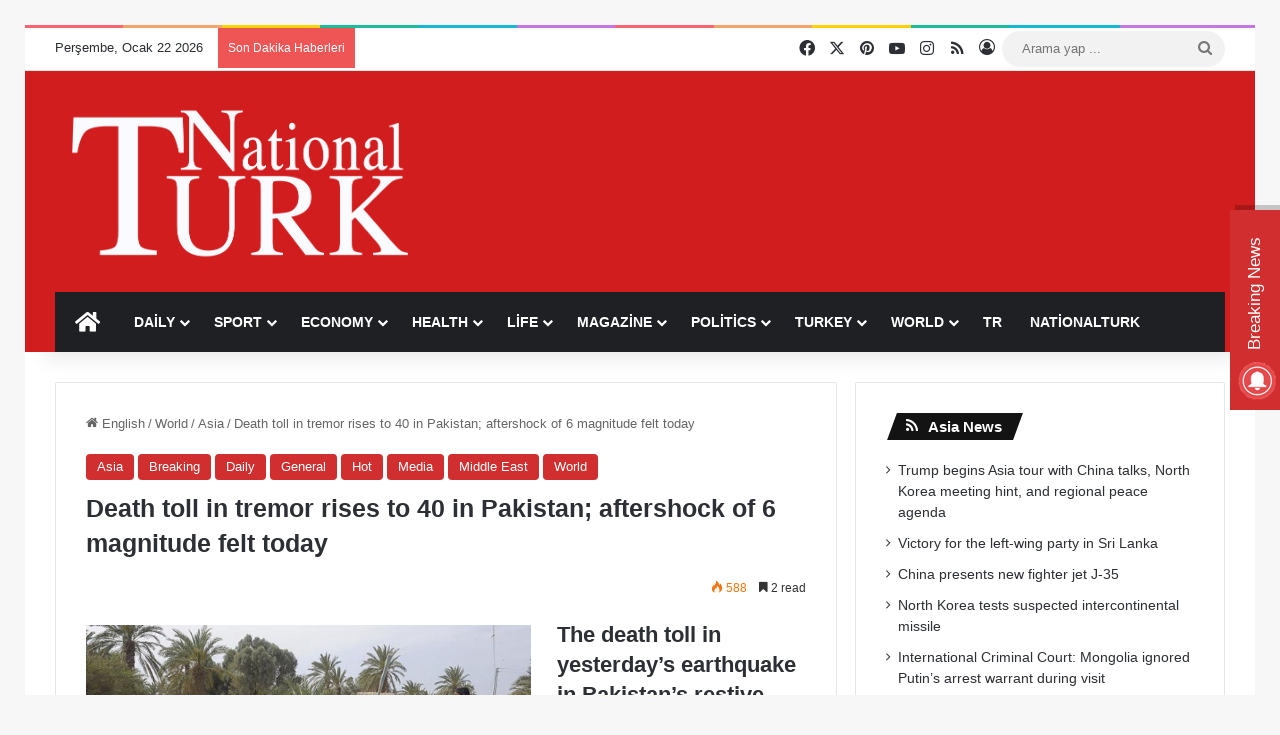

--- FILE ---
content_type: text/html; charset=UTF-8
request_url: https://www.nationalturk.com/en/36703/
body_size: 27410
content:
<!DOCTYPE html><html lang="tr" class="" data-skin="light" prefix="og: https://ogp.me/ns#"><head><script data-no-optimize="1">var litespeed_docref=sessionStorage.getItem("litespeed_docref");litespeed_docref&&(Object.defineProperty(document,"referrer",{get:function(){return litespeed_docref}}),sessionStorage.removeItem("litespeed_docref"));</script> <meta charset="UTF-8" /><link rel="profile" href="https://gmpg.org/xfn/11" /><title>Death Toll In Tremor Rises To 40 In Pakistan; Aftershock Of 6 Magnitude Felt Today | NationalTurk</title><meta name="description" content="The death toll in yesterday’s earthquake in Pakistan’s southwestern restive Balochistan province has risen to 40 and there are apprehensions that the toll may rise further."/><meta name="robots" content="follow, index, max-snippet:-1, max-video-preview:-1, max-image-preview:large"/><link rel="canonical" href="https://www.nationalturk.com/en/36703/" /><meta property="og:locale" content="tr_TR" /><meta property="og:type" content="article" /><meta property="og:title" content="Death Toll In Tremor Rises To 40 In Pakistan; Aftershock Of 6 Magnitude Felt Today | NationalTurk" /><meta property="og:description" content="The death toll in yesterday’s earthquake in Pakistan’s southwestern restive Balochistan province has risen to 40 and there are apprehensions that the toll may rise further." /><meta property="og:url" content="https://www.nationalturk.com/en/36703/" /><meta property="og:site_name" content="NationalTurk" /><meta property="article:author" content="https://www.facebook.com/NationalTurk.News" /><meta property="article:tag" content="Aftershock" /><meta property="article:tag" content="Aftershocks" /><meta property="article:tag" content="Balochistan" /><meta property="article:tag" content="Ban Ki Moon" /><meta property="article:tag" content="Blankets" /><meta property="article:tag" content="CMH Quetta" /><meta property="article:tag" content="Dry ration" /><meta property="article:tag" content="earthquake" /><meta property="article:tag" content="Epicentre" /><meta property="article:tag" content="frontier corps" /><meta property="article:tag" content="Gulf countries" /><meta property="article:tag" content="India" /><meta property="article:tag" content="Indian administered Kashmir" /><meta property="article:tag" content="Iran" /><meta property="article:tag" content="John Kerry" /><meta property="article:tag" content="Major Attiq Minhas" /><meta property="article:tag" content="Maskhail" /><meta property="article:tag" content="Medicines" /><meta property="article:tag" content="Military helicopters" /><meta property="article:tag" content="Pakistan" /><meta property="article:tag" content="Pakistan Army" /><meta property="article:tag" content="Pakistan-Iran border" /><meta property="article:tag" content="Rescue operation" /><meta property="article:tag" content="Richter Scale" /><meta property="article:tag" content="Secretary Of State" /><meta property="article:tag" content="South Asia" /><meta property="article:tag" content="Southeast Iran" /><meta property="article:tag" content="Tents" /><meta property="article:tag" content="Turbat" /><meta property="article:tag" content="United Nations" /><meta property="article:tag" content="United States" /><meta property="article:tag" content="US Geological Survey" /><meta property="article:tag" content="Wahuk district" /><meta property="article:tag" content="Zahedan" /><meta property="article:section" content="Asia" /><meta property="og:image" content="https://www.nationalturk.com/en/wp-content/uploads/2013/04/Earthquake-Balochistan-Nationalturk-17.jpg" /><meta property="og:image:secure_url" content="https://www.nationalturk.com/en/wp-content/uploads/2013/04/Earthquake-Balochistan-Nationalturk-17.jpg" /><meta property="og:image:width" content="670" /><meta property="og:image:height" content="350" /><meta property="og:image:alt" content="Damage caused by earthquake in Pakistan’s Balochistan province." /><meta property="og:image:type" content="image/jpeg" /><meta property="article:published_time" content="2013-04-17T14:15:44+03:00" /><meta name="twitter:card" content="summary_large_image" /><meta name="twitter:title" content="Death Toll In Tremor Rises To 40 In Pakistan; Aftershock Of 6 Magnitude Felt Today | NationalTurk" /><meta name="twitter:description" content="The death toll in yesterday’s earthquake in Pakistan’s southwestern restive Balochistan province has risen to 40 and there are apprehensions that the toll may rise further." /><meta name="twitter:creator" content="@nationalturkcom" /><meta name="twitter:image" content="https://www.nationalturk.com/en/wp-content/uploads/2013/04/Earthquake-Balochistan-Nationalturk-17.jpg" /><meta name="twitter:label1" content="Yazan" /><meta name="twitter:data1" content="Fayaz Wani" /><meta name="twitter:label2" content="Okuma süresi" /><meta name="twitter:data2" content="3 dakika" /> <script type="application/ld+json" class="rank-math-schema-pro">{"@context":"https://schema.org","@graph":[{"@type":["NewsMediaOrganization","Organization"],"@id":"https://www.nationalturk.com/en/#organization","name":"NationalTurk | Objective | Detached | Provocative","url":"https://www.nationalturk.com/en","logo":{"@type":"ImageObject","@id":"https://www.nationalturk.com/en/#logo","url":"https://www.nationalturk.com/en/wp-content/uploads/2019/04/cropped-favicon.png","contentUrl":"https://www.nationalturk.com/en/wp-content/uploads/2019/04/cropped-favicon.png","caption":"NationalTurk","inLanguage":"tr","width":"512","height":"512"}},{"@type":"WebSite","@id":"https://www.nationalturk.com/en/#website","url":"https://www.nationalturk.com/en","name":"NationalTurk","alternateName":"NationalTurk News","publisher":{"@id":"https://www.nationalturk.com/en/#organization"},"inLanguage":"tr"},{"@type":"ImageObject","@id":"http://www.nationalturk.com/en/wp-content/uploads/2013/04/Earthquake-Balochistan-Nationalturk-17-610x318.jpg","url":"http://www.nationalturk.com/en/wp-content/uploads/2013/04/Earthquake-Balochistan-Nationalturk-17-610x318.jpg","width":"200","height":"200","inLanguage":"tr"},{"@type":"WebPage","@id":"https://www.nationalturk.com/en/36703/#webpage","url":"https://www.nationalturk.com/en/36703/","name":"Death Toll In Tremor Rises To 40 In Pakistan; Aftershock Of 6 Magnitude Felt Today | NationalTurk","datePublished":"2013-04-17T14:15:44+03:00","dateModified":"2013-04-17T14:15:44+03:00","isPartOf":{"@id":"https://www.nationalturk.com/en/#website"},"primaryImageOfPage":{"@id":"http://www.nationalturk.com/en/wp-content/uploads/2013/04/Earthquake-Balochistan-Nationalturk-17-610x318.jpg"},"inLanguage":"tr"},{"@type":"Person","@id":"https://www.nationalturk.com/en/author/fayazwani/","name":"Fayaz Wani","description":"Follow Fayaz Wani the writings of Turkey and the world's most objective newspaper NationalTurk","url":"https://www.nationalturk.com/en/author/fayazwani/","image":{"@type":"ImageObject","@id":"https://www.nationalturk.com/en/wp-content/litespeed/avatar/504f2e9440f4d59d1c23d8d310d0ab44.jpg?ver=1769015581","url":"https://www.nationalturk.com/en/wp-content/litespeed/avatar/504f2e9440f4d59d1c23d8d310d0ab44.jpg?ver=1769015581","caption":"Fayaz Wani","inLanguage":"tr"},"sameAs":["https://www.nationalturk.com/en/","https://www.facebook.com/NationalTurk.News","https://twitter.com/https://twitter.com/nationalturkcom"],"worksFor":{"@id":"https://www.nationalturk.com/en/#organization"}},{"@type":"NewsArticle","headline":"Death Toll In Tremor Rises To 40 In Pakistan; Aftershock Of 6 Magnitude Felt Today | NationalTurk","datePublished":"2013-04-17T14:15:44+03:00","dateModified":"2013-04-17T14:15:44+03:00","articleSection":"Asia, Breaking, Daily, General, Hot, Media, Middle East, World","author":{"@id":"https://www.nationalturk.com/en/author/fayazwani/","name":"Fayaz Wani"},"publisher":{"@id":"https://www.nationalturk.com/en/#organization"},"description":"The death toll in yesterday\u2019s earthquake in Pakistan\u2019s southwestern restive Balochistan province has risen to 40 and there are apprehensions that the toll may rise further.","copyrightYear":"2013","copyrightHolder":{"@id":"https://www.nationalturk.com/en/#organization"},"name":"Death Toll In Tremor Rises To 40 In Pakistan; Aftershock Of 6 Magnitude Felt Today | NationalTurk","@id":"https://www.nationalturk.com/en/36703/#richSnippet","isPartOf":{"@id":"https://www.nationalturk.com/en/36703/#webpage"},"image":{"@id":"http://www.nationalturk.com/en/wp-content/uploads/2013/04/Earthquake-Balochistan-Nationalturk-17-610x318.jpg"},"inLanguage":"tr","mainEntityOfPage":{"@id":"https://www.nationalturk.com/en/36703/#webpage"}}]}</script> <link rel='dns-prefetch' href='//www.googletagmanager.com' /><link rel='dns-prefetch' href='//pagead2.googlesyndication.com' /><link rel="alternate" type="application/rss+xml" title="NationalTurk &raquo; akışı" href="https://www.nationalturk.com/en/feed/" /><link rel="alternate" type="application/rss+xml" title="NationalTurk &raquo; yorum akışı" href="https://www.nationalturk.com/en/comments/feed/" /><link rel="alternate" type="application/rss+xml" title="NationalTurk &raquo; Death toll in tremor rises to 40 in Pakistan; aftershock of 6 magnitude felt today yorum akışı" href="https://www.nationalturk.com/en/36703/feed/" /><style type="text/css">:root{				
			--tie-preset-gradient-1: linear-gradient(135deg, rgba(6, 147, 227, 1) 0%, rgb(155, 81, 224) 100%);
			--tie-preset-gradient-2: linear-gradient(135deg, rgb(122, 220, 180) 0%, rgb(0, 208, 130) 100%);
			--tie-preset-gradient-3: linear-gradient(135deg, rgba(252, 185, 0, 1) 0%, rgba(255, 105, 0, 1) 100%);
			--tie-preset-gradient-4: linear-gradient(135deg, rgba(255, 105, 0, 1) 0%, rgb(207, 46, 46) 100%);
			--tie-preset-gradient-5: linear-gradient(135deg, rgb(238, 238, 238) 0%, rgb(169, 184, 195) 100%);
			--tie-preset-gradient-6: linear-gradient(135deg, rgb(74, 234, 220) 0%, rgb(151, 120, 209) 20%, rgb(207, 42, 186) 40%, rgb(238, 44, 130) 60%, rgb(251, 105, 98) 80%, rgb(254, 248, 76) 100%);
			--tie-preset-gradient-7: linear-gradient(135deg, rgb(255, 206, 236) 0%, rgb(152, 150, 240) 100%);
			--tie-preset-gradient-8: linear-gradient(135deg, rgb(254, 205, 165) 0%, rgb(254, 45, 45) 50%, rgb(107, 0, 62) 100%);
			--tie-preset-gradient-9: linear-gradient(135deg, rgb(255, 203, 112) 0%, rgb(199, 81, 192) 50%, rgb(65, 88, 208) 100%);
			--tie-preset-gradient-10: linear-gradient(135deg, rgb(255, 245, 203) 0%, rgb(182, 227, 212) 50%, rgb(51, 167, 181) 100%);
			--tie-preset-gradient-11: linear-gradient(135deg, rgb(202, 248, 128) 0%, rgb(113, 206, 126) 100%);
			--tie-preset-gradient-12: linear-gradient(135deg, rgb(2, 3, 129) 0%, rgb(40, 116, 252) 100%);
			--tie-preset-gradient-13: linear-gradient(135deg, #4D34FA, #ad34fa);
			--tie-preset-gradient-14: linear-gradient(135deg, #0057FF, #31B5FF);
			--tie-preset-gradient-15: linear-gradient(135deg, #FF007A, #FF81BD);
			--tie-preset-gradient-16: linear-gradient(135deg, #14111E, #4B4462);
			--tie-preset-gradient-17: linear-gradient(135deg, #F32758, #FFC581);

			
					--main-nav-background: #1f2024;
					--main-nav-secondry-background: rgba(0,0,0,0.2);
					--main-nav-primary-color: #0088ff;
					--main-nav-contrast-primary-color: #FFFFFF;
					--main-nav-text-color: #FFFFFF;
					--main-nav-secondry-text-color: rgba(225,255,255,0.5);
					--main-nav-main-border-color: rgba(255,255,255,0.07);
					--main-nav-secondry-border-color: rgba(255,255,255,0.04);
				
			}</style><link rel="alternate" title="oEmbed (JSON)" type="application/json+oembed" href="https://www.nationalturk.com/en/wp-json/oembed/1.0/embed?url=https%3A%2F%2Fwww.nationalturk.com%2Fen%2F36703%2F" /><link rel="alternate" title="oEmbed (XML)" type="text/xml+oembed" href="https://www.nationalturk.com/en/wp-json/oembed/1.0/embed?url=https%3A%2F%2Fwww.nationalturk.com%2Fen%2F36703%2F&#038;format=xml" /><meta name="viewport" content="width=device-width, initial-scale=1.0" /><style id='wp-img-auto-sizes-contain-inline-css' type='text/css'>img:is([sizes=auto i],[sizes^="auto," i]){contain-intrinsic-size:3000px 1500px}
/*# sourceURL=wp-img-auto-sizes-contain-inline-css */</style><link data-optimized="2" rel="stylesheet" href="https://www.nationalturk.com/en/wp-content/litespeed/css/3b9f542c7d815f5fde0f274fd4a00245.css?ver=d6ab4" /><style id='global-styles-inline-css' type='text/css'>:root{--wp--preset--aspect-ratio--square: 1;--wp--preset--aspect-ratio--4-3: 4/3;--wp--preset--aspect-ratio--3-4: 3/4;--wp--preset--aspect-ratio--3-2: 3/2;--wp--preset--aspect-ratio--2-3: 2/3;--wp--preset--aspect-ratio--16-9: 16/9;--wp--preset--aspect-ratio--9-16: 9/16;--wp--preset--color--black: #000000;--wp--preset--color--cyan-bluish-gray: #abb8c3;--wp--preset--color--white: #ffffff;--wp--preset--color--pale-pink: #f78da7;--wp--preset--color--vivid-red: #cf2e2e;--wp--preset--color--luminous-vivid-orange: #ff6900;--wp--preset--color--luminous-vivid-amber: #fcb900;--wp--preset--color--light-green-cyan: #7bdcb5;--wp--preset--color--vivid-green-cyan: #00d084;--wp--preset--color--pale-cyan-blue: #8ed1fc;--wp--preset--color--vivid-cyan-blue: #0693e3;--wp--preset--color--vivid-purple: #9b51e0;--wp--preset--color--global-color: #d12f2f;--wp--preset--gradient--vivid-cyan-blue-to-vivid-purple: linear-gradient(135deg,rgb(6,147,227) 0%,rgb(155,81,224) 100%);--wp--preset--gradient--light-green-cyan-to-vivid-green-cyan: linear-gradient(135deg,rgb(122,220,180) 0%,rgb(0,208,130) 100%);--wp--preset--gradient--luminous-vivid-amber-to-luminous-vivid-orange: linear-gradient(135deg,rgb(252,185,0) 0%,rgb(255,105,0) 100%);--wp--preset--gradient--luminous-vivid-orange-to-vivid-red: linear-gradient(135deg,rgb(255,105,0) 0%,rgb(207,46,46) 100%);--wp--preset--gradient--very-light-gray-to-cyan-bluish-gray: linear-gradient(135deg,rgb(238,238,238) 0%,rgb(169,184,195) 100%);--wp--preset--gradient--cool-to-warm-spectrum: linear-gradient(135deg,rgb(74,234,220) 0%,rgb(151,120,209) 20%,rgb(207,42,186) 40%,rgb(238,44,130) 60%,rgb(251,105,98) 80%,rgb(254,248,76) 100%);--wp--preset--gradient--blush-light-purple: linear-gradient(135deg,rgb(255,206,236) 0%,rgb(152,150,240) 100%);--wp--preset--gradient--blush-bordeaux: linear-gradient(135deg,rgb(254,205,165) 0%,rgb(254,45,45) 50%,rgb(107,0,62) 100%);--wp--preset--gradient--luminous-dusk: linear-gradient(135deg,rgb(255,203,112) 0%,rgb(199,81,192) 50%,rgb(65,88,208) 100%);--wp--preset--gradient--pale-ocean: linear-gradient(135deg,rgb(255,245,203) 0%,rgb(182,227,212) 50%,rgb(51,167,181) 100%);--wp--preset--gradient--electric-grass: linear-gradient(135deg,rgb(202,248,128) 0%,rgb(113,206,126) 100%);--wp--preset--gradient--midnight: linear-gradient(135deg,rgb(2,3,129) 0%,rgb(40,116,252) 100%);--wp--preset--font-size--small: 13px;--wp--preset--font-size--medium: 20px;--wp--preset--font-size--large: 36px;--wp--preset--font-size--x-large: 42px;--wp--preset--spacing--20: 0.44rem;--wp--preset--spacing--30: 0.67rem;--wp--preset--spacing--40: 1rem;--wp--preset--spacing--50: 1.5rem;--wp--preset--spacing--60: 2.25rem;--wp--preset--spacing--70: 3.38rem;--wp--preset--spacing--80: 5.06rem;--wp--preset--shadow--natural: 6px 6px 9px rgba(0, 0, 0, 0.2);--wp--preset--shadow--deep: 12px 12px 50px rgba(0, 0, 0, 0.4);--wp--preset--shadow--sharp: 6px 6px 0px rgba(0, 0, 0, 0.2);--wp--preset--shadow--outlined: 6px 6px 0px -3px rgb(255, 255, 255), 6px 6px rgb(0, 0, 0);--wp--preset--shadow--crisp: 6px 6px 0px rgb(0, 0, 0);}:where(.is-layout-flex){gap: 0.5em;}:where(.is-layout-grid){gap: 0.5em;}body .is-layout-flex{display: flex;}.is-layout-flex{flex-wrap: wrap;align-items: center;}.is-layout-flex > :is(*, div){margin: 0;}body .is-layout-grid{display: grid;}.is-layout-grid > :is(*, div){margin: 0;}:where(.wp-block-columns.is-layout-flex){gap: 2em;}:where(.wp-block-columns.is-layout-grid){gap: 2em;}:where(.wp-block-post-template.is-layout-flex){gap: 1.25em;}:where(.wp-block-post-template.is-layout-grid){gap: 1.25em;}.has-black-color{color: var(--wp--preset--color--black) !important;}.has-cyan-bluish-gray-color{color: var(--wp--preset--color--cyan-bluish-gray) !important;}.has-white-color{color: var(--wp--preset--color--white) !important;}.has-pale-pink-color{color: var(--wp--preset--color--pale-pink) !important;}.has-vivid-red-color{color: var(--wp--preset--color--vivid-red) !important;}.has-luminous-vivid-orange-color{color: var(--wp--preset--color--luminous-vivid-orange) !important;}.has-luminous-vivid-amber-color{color: var(--wp--preset--color--luminous-vivid-amber) !important;}.has-light-green-cyan-color{color: var(--wp--preset--color--light-green-cyan) !important;}.has-vivid-green-cyan-color{color: var(--wp--preset--color--vivid-green-cyan) !important;}.has-pale-cyan-blue-color{color: var(--wp--preset--color--pale-cyan-blue) !important;}.has-vivid-cyan-blue-color{color: var(--wp--preset--color--vivid-cyan-blue) !important;}.has-vivid-purple-color{color: var(--wp--preset--color--vivid-purple) !important;}.has-black-background-color{background-color: var(--wp--preset--color--black) !important;}.has-cyan-bluish-gray-background-color{background-color: var(--wp--preset--color--cyan-bluish-gray) !important;}.has-white-background-color{background-color: var(--wp--preset--color--white) !important;}.has-pale-pink-background-color{background-color: var(--wp--preset--color--pale-pink) !important;}.has-vivid-red-background-color{background-color: var(--wp--preset--color--vivid-red) !important;}.has-luminous-vivid-orange-background-color{background-color: var(--wp--preset--color--luminous-vivid-orange) !important;}.has-luminous-vivid-amber-background-color{background-color: var(--wp--preset--color--luminous-vivid-amber) !important;}.has-light-green-cyan-background-color{background-color: var(--wp--preset--color--light-green-cyan) !important;}.has-vivid-green-cyan-background-color{background-color: var(--wp--preset--color--vivid-green-cyan) !important;}.has-pale-cyan-blue-background-color{background-color: var(--wp--preset--color--pale-cyan-blue) !important;}.has-vivid-cyan-blue-background-color{background-color: var(--wp--preset--color--vivid-cyan-blue) !important;}.has-vivid-purple-background-color{background-color: var(--wp--preset--color--vivid-purple) !important;}.has-black-border-color{border-color: var(--wp--preset--color--black) !important;}.has-cyan-bluish-gray-border-color{border-color: var(--wp--preset--color--cyan-bluish-gray) !important;}.has-white-border-color{border-color: var(--wp--preset--color--white) !important;}.has-pale-pink-border-color{border-color: var(--wp--preset--color--pale-pink) !important;}.has-vivid-red-border-color{border-color: var(--wp--preset--color--vivid-red) !important;}.has-luminous-vivid-orange-border-color{border-color: var(--wp--preset--color--luminous-vivid-orange) !important;}.has-luminous-vivid-amber-border-color{border-color: var(--wp--preset--color--luminous-vivid-amber) !important;}.has-light-green-cyan-border-color{border-color: var(--wp--preset--color--light-green-cyan) !important;}.has-vivid-green-cyan-border-color{border-color: var(--wp--preset--color--vivid-green-cyan) !important;}.has-pale-cyan-blue-border-color{border-color: var(--wp--preset--color--pale-cyan-blue) !important;}.has-vivid-cyan-blue-border-color{border-color: var(--wp--preset--color--vivid-cyan-blue) !important;}.has-vivid-purple-border-color{border-color: var(--wp--preset--color--vivid-purple) !important;}.has-vivid-cyan-blue-to-vivid-purple-gradient-background{background: var(--wp--preset--gradient--vivid-cyan-blue-to-vivid-purple) !important;}.has-light-green-cyan-to-vivid-green-cyan-gradient-background{background: var(--wp--preset--gradient--light-green-cyan-to-vivid-green-cyan) !important;}.has-luminous-vivid-amber-to-luminous-vivid-orange-gradient-background{background: var(--wp--preset--gradient--luminous-vivid-amber-to-luminous-vivid-orange) !important;}.has-luminous-vivid-orange-to-vivid-red-gradient-background{background: var(--wp--preset--gradient--luminous-vivid-orange-to-vivid-red) !important;}.has-very-light-gray-to-cyan-bluish-gray-gradient-background{background: var(--wp--preset--gradient--very-light-gray-to-cyan-bluish-gray) !important;}.has-cool-to-warm-spectrum-gradient-background{background: var(--wp--preset--gradient--cool-to-warm-spectrum) !important;}.has-blush-light-purple-gradient-background{background: var(--wp--preset--gradient--blush-light-purple) !important;}.has-blush-bordeaux-gradient-background{background: var(--wp--preset--gradient--blush-bordeaux) !important;}.has-luminous-dusk-gradient-background{background: var(--wp--preset--gradient--luminous-dusk) !important;}.has-pale-ocean-gradient-background{background: var(--wp--preset--gradient--pale-ocean) !important;}.has-electric-grass-gradient-background{background: var(--wp--preset--gradient--electric-grass) !important;}.has-midnight-gradient-background{background: var(--wp--preset--gradient--midnight) !important;}.has-small-font-size{font-size: var(--wp--preset--font-size--small) !important;}.has-medium-font-size{font-size: var(--wp--preset--font-size--medium) !important;}.has-large-font-size{font-size: var(--wp--preset--font-size--large) !important;}.has-x-large-font-size{font-size: var(--wp--preset--font-size--x-large) !important;}
/*# sourceURL=global-styles-inline-css */</style><style id='classic-theme-styles-inline-css' type='text/css'>/*! This file is auto-generated */
.wp-block-button__link{color:#fff;background-color:#32373c;border-radius:9999px;box-shadow:none;text-decoration:none;padding:calc(.667em + 2px) calc(1.333em + 2px);font-size:1.125em}.wp-block-file__button{background:#32373c;color:#fff;text-decoration:none}
/*# sourceURL=/wp-includes/css/classic-themes.min.css */</style><style id='tie-theme-child-css-inline-css' type='text/css'>#main-nav .main-menu > ul > li > a{text-transform: uppercase;}.entry-header h1.entry-title{font-size: 25px;font-weight: 800;}.entry h1{font-size: 22px;font-weight: 700;}.entry h2{font-size: 21px;font-weight: 700;}.entry h3{font-size: 20px;font-weight: 600;}.entry h4{font-size: 18px;font-weight: 600;}.entry h5{font-size: 18px;font-weight: 600;}.entry h6{font-size: 18px;font-weight: 500;}:root:root{--brand-color: #d12f2f;--dark-brand-color: #9f0000;--bright-color: #FFFFFF;--base-color: #2c2f34;}#reading-position-indicator{box-shadow: 0 0 10px rgba( 209,47,47,0.7);}:root:root{--brand-color: #d12f2f;--dark-brand-color: #9f0000;--bright-color: #FFFFFF;--base-color: #2c2f34;}#reading-position-indicator{box-shadow: 0 0 10px rgba( 209,47,47,0.7);}#header-notification-bar{background: var( --tie-preset-gradient-13 );}#header-notification-bar{--tie-buttons-color: #FFFFFF;--tie-buttons-border-color: #FFFFFF;--tie-buttons-hover-color: #e1e1e1;--tie-buttons-hover-text: #000000;}#header-notification-bar{--tie-buttons-text: #000000;}@media (max-width: 991px) {#tie-wrapper #theme-header,#tie-wrapper #theme-header #main-nav .main-menu-wrapper,#tie-wrapper #theme-header .logo-container{background: transparent;}#tie-wrapper #theme-header .logo-container,#tie-wrapper #theme-header .logo-container.fixed-nav,#tie-wrapper #theme-header #main-nav {background-color: #d12f2f;}.mobile-header-components .components .comp-sub-menu{background-color: #d12f2f;}}#tie-wrapper #theme-header{background-color: #d11d1d;}a#go-to-top{background-color: #d12f2f;}.tie-cat-11,.tie-cat-item-11 > span{background-color:#e67e22 !important;color:#FFFFFF !important;}.tie-cat-11:after{border-top-color:#e67e22 !important;}.tie-cat-11:hover{background-color:#c86004 !important;}.tie-cat-11:hover:after{border-top-color:#c86004 !important;}.tie-cat-78453,.tie-cat-item-78453 > span{background-color:#2ecc71 !important;color:#FFFFFF !important;}.tie-cat-78453:after{border-top-color:#2ecc71 !important;}.tie-cat-78453:hover{background-color:#10ae53 !important;}.tie-cat-78453:hover:after{border-top-color:#10ae53 !important;}.tie-cat-78456,.tie-cat-item-78456 > span{background-color:#9b59b6 !important;color:#FFFFFF !important;}.tie-cat-78456:after{border-top-color:#9b59b6 !important;}.tie-cat-78456:hover{background-color:#7d3b98 !important;}.tie-cat-78456:hover:after{border-top-color:#7d3b98 !important;}.tie-cat-78458,.tie-cat-item-78458 > span{background-color:#34495e !important;color:#FFFFFF !important;}.tie-cat-78458:after{border-top-color:#34495e !important;}.tie-cat-78458:hover{background-color:#162b40 !important;}.tie-cat-78458:hover:after{border-top-color:#162b40 !important;}.tie-cat-65,.tie-cat-item-65 > span{background-color:#795548 !important;color:#FFFFFF !important;}.tie-cat-65:after{border-top-color:#795548 !important;}.tie-cat-65:hover{background-color:#5b372a !important;}.tie-cat-65:hover:after{border-top-color:#5b372a !important;}.tie-cat-78459,.tie-cat-item-78459 > span{background-color:#4CAF50 !important;color:#FFFFFF !important;}.tie-cat-78459:after{border-top-color:#4CAF50 !important;}.tie-cat-78459:hover{background-color:#2e9132 !important;}.tie-cat-78459:hover:after{border-top-color:#2e9132 !important;}
/*# sourceURL=tie-theme-child-css-inline-css */</style> <script type="litespeed/javascript" data-src="https://www.nationalturk.com/en/wp-includes/js/jquery/jquery.min.js" id="jquery-core-js"></script> 
 <script type="litespeed/javascript" data-src="https://www.googletagmanager.com/gtag/js?id=G-6MQM3H81ED" id="google_gtagjs-js"></script> <script id="google_gtagjs-js-after" type="litespeed/javascript">window.dataLayer=window.dataLayer||[];function gtag(){dataLayer.push(arguments)}
gtag("set","linker",{"domains":["www.nationalturk.com"]});gtag("js",new Date());gtag("set","developer_id.dZTNiMT",!0);gtag("config","G-6MQM3H81ED")</script> <link rel="https://api.w.org/" href="https://www.nationalturk.com/en/wp-json/" /><link rel="alternate" title="JSON" type="application/json" href="https://www.nationalturk.com/en/wp-json/wp/v2/posts/36703" /><link rel="EditURI" type="application/rsd+xml" title="RSD" href="https://www.nationalturk.com/en/xmlrpc.php?rsd" /><meta name="generator" content="WordPress 6.9" /><link rel='shortlink' href='https://www.nationalturk.com/en/?p=36703' /><style type="text/css" media="screen">.g { margin:0px; padding:0px; overflow:hidden; line-height:1; zoom:1; }
	.g img { height:auto; }
	.g-col { position:relative; float:left; }
	.g-col:first-child { margin-left: 0; }
	.g-col:last-child { margin-right: 0; }
	@media only screen and (max-width: 480px) {
		.g-col, .g-dyn, .g-single { width:100%; margin-left:0; margin-right:0; }
	}</style><meta name="generator" content="Site Kit by Google 1.170.0" /><script type="litespeed/javascript">var taqyeem={"ajaxurl":"https://www.nationalturk.com/en/wp-admin/admin-ajax.php","your_rating":"Your Rating:"}</script> <script type="litespeed/javascript" data-src="https://www.googletagmanager.com/gtag/js?id=G-4Q14CDM62L"></script> <script type="litespeed/javascript">window.dataLayer=window.dataLayer||[];function gtag(){dataLayer.push(arguments)}
gtag('js',new Date());gtag('config','G-4Q14CDM62L')</script> <script data-ad-client="ca-pub-7217592420696971" type="litespeed/javascript" data-src="https://pagead2.googlesyndication.com/pagead/js/adsbygoogle.js"></script> <meta http-equiv="X-UA-Compatible" content="IE=edge"><meta name="theme-color" content="#d11d1d" /><meta name="google-site-verification" content="zxHZpR1LqJGcdPi_usof0x_zv9XnhgRT8bhl2dj0g9s"><meta name="google-adsense-platform-account" content="ca-host-pub-2644536267352236"><meta name="google-adsense-platform-domain" content="sitekit.withgoogle.com">
 <script id="google_gtagjs" type="litespeed/javascript" data-src="https://www.googletagmanager.com/gtag/js?id=G-WNEC2N5ZXC"></script> <script id="google_gtagjs-inline" type="litespeed/javascript">window.dataLayer=window.dataLayer||[];function gtag(){dataLayer.push(arguments)}gtag('js',new Date());gtag('config','G-WNEC2N5ZXC',{})</script>  <script type="litespeed/javascript" data-src="https://pagead2.googlesyndication.com/pagead/js/adsbygoogle.js?client=ca-pub-7217592420696971&amp;host=ca-host-pub-2644536267352236" crossorigin="anonymous"></script> <link rel="icon" href="https://www.nationalturk.com/en/wp-content/uploads/2019/04/cropped-favicon-32x32.png" sizes="32x32" /><link rel="icon" href="https://www.nationalturk.com/en/wp-content/uploads/2019/04/cropped-favicon-192x192.png" sizes="192x192" /><link rel="apple-touch-icon" href="https://www.nationalturk.com/en/wp-content/uploads/2019/04/cropped-favicon-180x180.png" /><meta name="msapplication-TileImage" content="https://www.nationalturk.com/en/wp-content/uploads/2019/04/cropped-favicon-270x270.png" /><style type="text/css" id="wp-custom-css">span.date.meta-item.tie-icon {
    display: none;
}
article#the-post span.date.meta-item.tie-icon {
    display: inline-block !important;
}</style></head><body id="tie-body" class="wp-singular post-template-default single single-post postid-36703 single-format-standard wp-theme-jannah wp-child-theme-jannah-child border-layout wrapper-has-shadow block-head-4 block-head-5 magazine1 is-desktop is-header-layout-3 has-header-ad sidebar-right has-sidebar post-layout-1 narrow-title-narrow-media has-mobile-share post-has-toggle hide_share_post_top hide_share_post_bottom hide_sidebars"><div class="background-overlay"><div id="tie-container" class="site tie-container"><div id="tie-wrapper"><div class="rainbow-line"></div><header id="theme-header" class="theme-header header-layout-3 main-nav-dark main-nav-default-dark main-nav-below main-nav-boxed has-stream-item top-nav-active top-nav-light top-nav-default-light top-nav-above has-shadow has-normal-width-logo mobile-header-centered"><nav id="top-nav" data-skin="search-in-top-nav" class="has-date-breaking-components top-nav header-nav has-breaking-news live-search-parent" aria-label="İkincil Menü"><div class="container"><div class="topbar-wrapper"><div class="topbar-today-date">
Perşembe, Ocak 22 2026</div><div class="tie-alignleft"><div class="breaking controls-is-active"><span class="breaking-title">
<span class="tie-icon-bolt breaking-icon" aria-hidden="true"></span>
<span class="breaking-title-text">Son Dakika Haberleri</span>
</span><ul id="breaking-news-in-header" class="breaking-news" data-type="reveal" data-arrows="true"><li class="news-item">
<a href="https://www.nationalturk.com/en/trump-greenland-push-with-u-s-territory/">Trump renews Greenland push with “U.S. Territory, Founded 2026” image on Truth Social</a></li><li class="news-item">
<a href="https://www.nationalturk.com/en/13-schoolchildren-killed-south-africas/">13 schoolchildren killed in crash between school bus and truck in South Africa’s Gauteng province</a></li><li class="news-item">
<a href="https://www.nationalturk.com/en/spain-trains-collide-killing-at-least-39/">Spain rocked by worst rail disaster in over a decade as high-speed trains collide, killing at least 39</a></li><li class="news-item">
<a href="https://www.nationalturk.com/en/trumps-direct-call-to-iranian-protesters/">Trump’s direct call to Iranian protesters: Keep going… Help is on the way</a></li><li class="news-item">
<a href="https://www.nationalturk.com/en/a-new-era-for-motion-sickness/">A New Era for Motion Sickness: First New Pill Approved in Decades</a></li><li class="news-item">
<a href="https://www.nationalturk.com/en/trump-order-to-shield-venezuelan-oil/">Trump issues executive order to shield Venezuelan oil revenue from legal seizures</a></li><li class="news-item">
<a href="https://www.nationalturk.com/en/trump-issues-fresh-warning-to-iran/">Trump issues fresh warning to Iran: We are ready to intervene</a></li><li class="news-item">
<a href="https://www.nationalturk.com/en/healthy-aging-is-built-on-everyday-habits/">Healthy Aging Is Built on Everyday Habits</a></li><li class="news-item">
<a href="https://www.nationalturk.com/en/rome-to-host-march-in-solidarity-venezuela/">Rome to host march in solidarity with Venezuela, protest planned at U.S. embassy</a></li><li class="news-item">
<a href="https://www.nationalturk.com/en/maduro-faces-growing-questions/">U.S. Case Against Maduro Faces Growing Questions</a></li></ul></div></div><div class="tie-alignright"><ul class="components"><li class="social-icons-item"><a class="social-link facebook-social-icon" rel="external noopener nofollow" target="_blank" href="https://www.facebook.com/NationalTurk.News"><span class="tie-social-icon tie-icon-facebook"></span><span class="screen-reader-text">Facebook</span></a></li><li class="social-icons-item"><a class="social-link twitter-social-icon" rel="external noopener nofollow" target="_blank" href="https://twitter.com/nationalturkcom"><span class="tie-social-icon tie-icon-twitter"></span><span class="screen-reader-text">X</span></a></li><li class="social-icons-item"><a class="social-link pinterest-social-icon" rel="external noopener nofollow" target="_blank" href="https://www.pinterest.com/nationalturk/"><span class="tie-social-icon tie-icon-pinterest"></span><span class="screen-reader-text">Pinterest</span></a></li><li class="social-icons-item"><a class="social-link youtube-social-icon" rel="external noopener nofollow" target="_blank" href="https://www.youtube.com/channel/UCnBlUJPN_Tm2CN4Q13J4mng"><span class="tie-social-icon tie-icon-youtube"></span><span class="screen-reader-text">YouTube</span></a></li><li class="social-icons-item"><a class="social-link instagram-social-icon" rel="external noopener nofollow" target="_blank" href="https://www.instagram.com/nationalturk/"><span class="tie-social-icon tie-icon-instagram"></span><span class="screen-reader-text">Instagram</span></a></li><li class="social-icons-item"><a class="social-link rss-social-icon" rel="external noopener nofollow" target="_blank" href="https://www.nationalturk.com/en/feed/"><span class="tie-social-icon tie-icon-feed"></span><span class="screen-reader-text">RSS</span></a></li><li class=" popup-login-icon menu-item custom-menu-link">
<a href="#" class="lgoin-btn tie-popup-trigger">
<span class="tie-icon-author" aria-hidden="true"></span>
<span class="screen-reader-text">Kayıt Ol</span>			</a></li><li class="search-bar menu-item custom-menu-link" aria-label="Ara"><form method="get" id="search" action="https://www.nationalturk.com/en/">
<input id="search-input" class="is-ajax-search"  inputmode="search" type="text" name="s" title="Arama yap ..." placeholder="Arama yap ..." />
<button id="search-submit" type="submit">
<span class="tie-icon-search tie-search-icon" aria-hidden="true"></span>
<span class="screen-reader-text">Arama yap ...</span>
</button></form></li></ul></div></div></div></nav><div class="container header-container"><div class="tie-row logo-row"><div class="logo-wrapper"><div class="tie-col-md-4 logo-container clearfix"><div id="mobile-header-components-area_1" class="mobile-header-components"></div><div id="logo" class="image-logo" style="margin-top: 25px; margin-bottom: 22px;">
<a title="NationalTurk" href="https://www.nationalturk.com/en/">
<picture class="tie-logo-default tie-logo-picture">
<source class="tie-logo-source-default tie-logo-source" srcset="https://www.nationalturk.com/en/wp-content/uploads/2019/03/nationalturk-logo-en-w@2x.png 2x, https://www.nationalturk.com/en/wp-content/uploads/2024/02/national-turk-logo-beyaz.png 1x">
<img data-lazyloaded="1" src="[data-uri]" class="tie-logo-img-default tie-logo-img" data-src="https://www.nationalturk.com/en/wp-content/uploads/2024/02/national-turk-logo-beyaz.png" alt="NationalTurk" width="827" height="388" style="max-height:388px; width: auto;" />
</picture>
</a></div><div id="mobile-header-components-area_2" class="mobile-header-components"><ul class="components"><li class="mobile-component_menu custom-menu-link"><a href="#" id="mobile-menu-icon" class=""><span class="tie-mobile-menu-icon nav-icon is-layout-1"></span><span class="screen-reader-text">Menü</span></a></li></ul></div></div></div><div class="tie-col-md-8 stream-item stream-item-top-wrapper"><div class="stream-item-top"><div class="stream-item-size" style="">
<ins data-revive-zoneid="734" data-revive-ct0="{clickurl_enc}" data-revive-id="2093837923c3e243d9d78d731533cba1"></ins> <script type="litespeed/javascript" data-src="//www.hot-affiliates.com/ad/www/delivery/asyncjs.php"></script></div></div></div></div></div><div class="main-nav-wrapper"><nav id="main-nav"  class="main-nav header-nav menu-style-default menu-style-solid-bg"  aria-label="Birincil Menü"><div class="container"><div class="main-menu-wrapper"><div id="menu-components-wrap"><div class="main-menu main-menu-wrap"><div id="main-nav-menu" class="main-menu header-menu"><ul id="menu-main-menu" class="menu"><li id="menu-item-62831" class="menu-item menu-item-type-post_type menu-item-object-page menu-item-home menu-item-62831 menu-item-has-icon is-icon-only"><a href="https://www.nationalturk.com/en/"> <span aria-hidden="true" class="tie-menu-icon fas fa-home"></span>  <span class="screen-reader-text">Homepage</span></a></li><li id="menu-item-63321" class="menu-item menu-item-type-taxonomy menu-item-object-category current-post-ancestor current-menu-parent current-post-parent menu-item-63321 mega-menu mega-recent-featured mega-menu-posts " data-id="63" ><a href="https://www.nationalturk.com/en/daily/">Daily</a><div class="mega-menu-block menu-sub-content"  ><div class="mega-menu-content"><div class="mega-ajax-content"></div></div></div></li><li id="menu-item-63119" class="menu-item menu-item-type-taxonomy menu-item-object-category menu-item-63119 mega-menu mega-cat mega-menu-posts " data-id="127" ><a href="https://www.nationalturk.com/en/sport/">Sport</a><div class="mega-menu-block menu-sub-content"  ><div class="mega-menu-content"><div class="mega-cat-wrapper"><ul class="mega-cat-sub-categories cats-horizontal"><li class="mega-all-link"><a href="https://www.nationalturk.com/en/sport/" class="is-active is-loaded mega-sub-cat" data-id="127">All</a></li><li class="mega-sub-cat-130"><a href="https://www.nationalturk.com/en/sport/athletics/" class="mega-sub-cat"  data-id="130">Athletics</a></li><li class="mega-sub-cat-1230"><a href="https://www.nationalturk.com/en/sport/basketball/" class="mega-sub-cat"  data-id="1230">Basketball</a></li><li class="mega-sub-cat-135"><a href="https://www.nationalturk.com/en/sport/football/" class="mega-sub-cat"  data-id="135">Football</a></li><li class="mega-sub-cat-209"><a href="https://www.nationalturk.com/en/sport/formula-1/" class="mega-sub-cat"  data-id="209">Formula 1</a></li><li class="mega-sub-cat-138"><a href="https://www.nationalturk.com/en/sport/golf/" class="mega-sub-cat"  data-id="138">Golf</a></li><li class="mega-sub-cat-156"><a href="https://www.nationalturk.com/en/sport/motorsport/" class="mega-sub-cat"  data-id="156">Motorsport</a></li><li class="mega-sub-cat-146"><a href="https://www.nationalturk.com/en/sport/rugby/" class="mega-sub-cat"  data-id="146">Rugby</a></li><li class="mega-sub-cat-154"><a href="https://www.nationalturk.com/en/sport/tennis/" class="mega-sub-cat"  data-id="154">Tennis</a></li><li class="mega-sub-cat-150"><a href="https://www.nationalturk.com/en/sport/water-sports/" class="mega-sub-cat"  data-id="150">Water Sports</a></li></ul><div class="mega-cat-content mega-cat-sub-exists horizontal-posts"><div class="mega-ajax-content mega-cat-posts-container clearfix"></div></div></div></div></div></li><li id="menu-item-63109" class="menu-item menu-item-type-taxonomy menu-item-object-category menu-item-63109 mega-menu mega-cat mega-menu-posts " data-id="51" ><a href="https://www.nationalturk.com/en/economy/">Economy</a><div class="mega-menu-block menu-sub-content"  ><div class="mega-menu-content"><div class="mega-cat-wrapper"><div class="mega-cat-content horizontal-posts"><div class="mega-ajax-content mega-cat-posts-container clearfix"></div></div></div></div></div></li><li id="menu-item-63111" class="menu-item menu-item-type-taxonomy menu-item-object-category menu-item-63111 mega-menu mega-cat mega-menu-posts " data-id="107" ><a href="https://www.nationalturk.com/en/health/">Health</a><div class="mega-menu-block menu-sub-content"  ><div class="mega-menu-content"><div class="mega-cat-wrapper"><div class="mega-cat-content horizontal-posts"><div class="mega-ajax-content mega-cat-posts-container clearfix"></div></div></div></div></div></li><li id="menu-item-63410" class="menu-item menu-item-type-taxonomy menu-item-object-category menu-item-has-children menu-item-63410"><a href="https://www.nationalturk.com/en/life/">Life</a><ul class="sub-menu menu-sub-content"><li id="menu-item-63409" class="menu-item menu-item-type-taxonomy menu-item-object-category menu-item-63409"><a href="https://www.nationalturk.com/en/travel/">Travel</a></li></ul></li><li id="menu-item-63112" class="menu-item menu-item-type-taxonomy menu-item-object-category menu-item-63112 mega-menu mega-cat mega-menu-posts " data-id="79" ><a href="https://www.nationalturk.com/en/magazine/">Magazine</a><div class="mega-menu-block menu-sub-content"  ><div class="mega-menu-content"><div class="mega-cat-wrapper"><div class="mega-cat-content horizontal-posts"><div class="mega-ajax-content mega-cat-posts-container clearfix"></div></div></div></div></div></li><li id="menu-item-63113" class="menu-item menu-item-type-taxonomy menu-item-object-category menu-item-63113 mega-menu mega-cat mega-menu-posts " data-id="101" ><a href="https://www.nationalturk.com/en/politics/">Politics</a><div class="mega-menu-block menu-sub-content"  ><div class="mega-menu-content"><div class="mega-cat-wrapper"><div class="mega-cat-content horizontal-posts"><div class="mega-ajax-content mega-cat-posts-container clearfix"></div></div></div></div></div></li><li id="menu-item-63411" class="menu-item menu-item-type-taxonomy menu-item-object-category menu-item-has-children menu-item-63411 mega-menu mega-recent-featured mega-menu-posts " data-id="171" ><a href="https://www.nationalturk.com/en/turkey/">Turkey</a><div class="mega-menu-block menu-sub-content"  ><ul class="mega-recent-featured-list sub-list"><li id="menu-item-63413" class="menu-item menu-item-type-taxonomy menu-item-object-category menu-item-63413"><a href="https://www.nationalturk.com/en/turkey/turkey-daily/">Turkey Daily</a></li><li id="menu-item-63414" class="menu-item menu-item-type-taxonomy menu-item-object-category menu-item-63414"><a href="https://www.nationalturk.com/en/turkey/turkey-economy/">Turkey Economy</a></li><li id="menu-item-63415" class="menu-item menu-item-type-taxonomy menu-item-object-category menu-item-63415"><a href="https://www.nationalturk.com/en/turkey/turkey-general/">Turkey General</a></li><li id="menu-item-63416" class="menu-item menu-item-type-taxonomy menu-item-object-category menu-item-63416"><a href="https://www.nationalturk.com/en/turkey/turkey-headlines/">Turkey Headlines</a></li><li id="menu-item-63417" class="menu-item menu-item-type-taxonomy menu-item-object-category menu-item-63417"><a href="https://www.nationalturk.com/en/turkey/turkey-holiday/">Turkey Holiday</a></li><li id="menu-item-63418" class="menu-item menu-item-type-taxonomy menu-item-object-category menu-item-63418"><a href="https://www.nationalturk.com/en/turkey/turkey-life/">Turkey Life</a></li><li id="menu-item-63419" class="menu-item menu-item-type-taxonomy menu-item-object-category menu-item-63419"><a href="https://www.nationalturk.com/en/turkey/turkey-magazine/">Turkey Magazine</a></li><li id="menu-item-63420" class="menu-item menu-item-type-taxonomy menu-item-object-category menu-item-63420"><a href="https://www.nationalturk.com/en/turkey/turkey-politics/">Turkey Politics</a></li><li id="menu-item-63422" class="menu-item menu-item-type-taxonomy menu-item-object-category menu-item-63422"><a href="https://www.nationalturk.com/en/turkey/turkey-sport/">Turkey Sport</a></li></ul><div class="mega-menu-content"><div class="mega-ajax-content"></div></div></div></li><li id="menu-item-63116" class="menu-item menu-item-type-taxonomy menu-item-object-category current-post-ancestor current-menu-parent current-post-parent menu-item-63116 mega-menu mega-cat mega-menu-posts " data-id="14" ><a href="https://www.nationalturk.com/en/world/">World</a><div class="mega-menu-block menu-sub-content"  ><div class="mega-menu-content"><div class="mega-cat-wrapper"><ul class="mega-cat-sub-categories cats-horizontal"><li class="mega-all-link"><a href="https://www.nationalturk.com/en/world/" class="is-active is-loaded mega-sub-cat" data-id="14">All</a></li><li class="mega-sub-cat-21"><a href="https://www.nationalturk.com/en/world/africa/" class="mega-sub-cat"  data-id="21">Africa</a></li><li class="mega-sub-cat-25"><a href="https://www.nationalturk.com/en/world/america/" class="mega-sub-cat"  data-id="25">America</a></li><li class="mega-sub-cat-30"><a href="https://www.nationalturk.com/en/world/asia/" class="mega-sub-cat"  data-id="30">Asia</a></li><li class="mega-sub-cat-36047"><a href="https://www.nationalturk.com/en/world/australia/" class="mega-sub-cat"  data-id="36047">Australia</a></li><li class="mega-sub-cat-17"><a href="https://www.nationalturk.com/en/world/europe/" class="mega-sub-cat"  data-id="17">Europe</a></li><li class="mega-sub-cat-34"><a href="https://www.nationalturk.com/en/world/latin-america/" class="mega-sub-cat"  data-id="34">Latin America</a></li><li class="mega-sub-cat-37"><a href="https://www.nationalturk.com/en/world/middle-east/" class="mega-sub-cat"  data-id="37">Middle East</a></li></ul><div class="mega-cat-content mega-cat-sub-exists horizontal-posts"><div class="mega-ajax-content mega-cat-posts-container clearfix"></div></div></div></div></div></li><li id="menu-item-66208" class="menu-item menu-item-type-custom menu-item-object-custom menu-item-66208"><a href="https://www.nationalturk.com/tr/">TR</a></li><li id="menu-item-73963" class="menu-item menu-item-type-custom menu-item-object-custom menu-item-73963"><a href="https://www.nationalturk.com">NationalTurk</a></li></ul></div></div><ul class="components"></ul></div></div></div></nav></div></header><div id="content" class="site-content container"><div id="main-content-row" class="tie-row main-content-row"><div class="main-content tie-col-md-8 tie-col-xs-12" role="main"><article id="the-post" class="container-wrapper post-content tie-standard"><header class="entry-header-outer"><nav id="breadcrumb"><a href="https://www.nationalturk.com/en/"><span class="tie-icon-home" aria-hidden="true"></span> English</a><em class="delimiter">/</em><a href="https://www.nationalturk.com/en/world/">World</a><em class="delimiter">/</em><a href="https://www.nationalturk.com/en/world/asia/">Asia</a><em class="delimiter">/</em><span class="current">Death toll in tremor rises to 40 in Pakistan; aftershock of 6 magnitude felt today</span></nav><script type="application/ld+json">{"@context":"http:\/\/schema.org","@type":"BreadcrumbList","@id":"#Breadcrumb","itemListElement":[{"@type":"ListItem","position":1,"item":{"name":"English","@id":"https:\/\/www.nationalturk.com\/en\/"}},{"@type":"ListItem","position":2,"item":{"name":"World","@id":"https:\/\/www.nationalturk.com\/en\/world\/"}},{"@type":"ListItem","position":3,"item":{"name":"Asia","@id":"https:\/\/www.nationalturk.com\/en\/world\/asia\/"}}]}</script> <div class="entry-header"><span class="post-cat-wrap"><a class="post-cat tie-cat-30" href="https://www.nationalturk.com/en/world/asia/">Asia</a><a class="post-cat tie-cat-80" href="https://www.nationalturk.com/en/breaking-news/">Breaking</a><a class="post-cat tie-cat-63" href="https://www.nationalturk.com/en/daily/">Daily</a><a class="post-cat tie-cat-1" href="https://www.nationalturk.com/en/general/">General</a><a class="post-cat tie-cat-118" href="https://www.nationalturk.com/en/hot/">Hot</a><a class="post-cat tie-cat-85" href="https://www.nationalturk.com/en/media-news/">Media</a><a class="post-cat tie-cat-37" href="https://www.nationalturk.com/en/world/middle-east/">Middle East</a><a class="post-cat tie-cat-14" href="https://www.nationalturk.com/en/world/">World</a></span><h1 class="post-title entry-title">
Death toll in tremor rises to 40 in Pakistan; aftershock of 6 magnitude felt today</h1><div class="single-post-meta post-meta clearfix"><div class="tie-alignright"><span class="meta-views meta-item warm"><span class="tie-icon-fire" aria-hidden="true"></span> 588 </span><span class="meta-reading-time meta-item"><span class="tie-icon-bookmark" aria-hidden="true"></span>  2 read</span></div></div></div></header><div class="entry-content entry clearfix"><figure id="attachment_36704" aria-describedby="caption-attachment-36704" style="width: 445px" class="wp-caption alignleft"><img data-lazyloaded="1" src="[data-uri]" fetchpriority="high" decoding="async" class=" wp-image-36704   " alt="Damage caused by earthquake in Pakistan’s Balochistan province.  " data-src="http://www.nationalturk.com/en/wp-content/uploads/2013/04/Earthquake-Balochistan-Nationalturk-17-610x318.jpg" width="445" height="231" data-srcset="https://www.nationalturk.com/en/wp-content/uploads/2013/04/Earthquake-Balochistan-Nationalturk-17-610x318.jpg 610w, https://www.nationalturk.com/en/wp-content/uploads/2013/04/Earthquake-Balochistan-Nationalturk-17-280x146.jpg 280w, https://www.nationalturk.com/en/wp-content/uploads/2013/04/Earthquake-Balochistan-Nationalturk-17.jpg 670w" data-sizes="(max-width: 445px) 100vw, 445px" /><figcaption id="caption-attachment-36704" class="wp-caption-text">Damage caused by earthquake in Pakistan’s Balochistan province.</figcaption></figure><h1>The death toll in yesterday’s earthquake in Pakistan’s restive Balochistan province has risen to 40 and there are apprehensions that the toll may rise further.</h1><p>Islamabad, April 17/Nationalturk &#8211; The death toll in yesterday’s earthquake in Pakistan’s southwestern restive Balochistan province has risen to 40 with fresh aftershocks of 6 magnitude being felt in the region early Wednesday morning.</p><p>“The death toll at Maskhail stands at 40. The dead include men, women and children,” Major Attiq Minhas of paramilitary Frontier Corps Balochistan said.</p><p>A major earthquake of 7.8 magnitude on Richter scale struck a region near Iran-Pakistan border yesterday. The major brunt of the earthquake was borne by Pakistan’s Balochistan province, bordering Iran.</p><p>The US Geological Survey said the quake hit at 10:44 GMT at a depth of 15.2 km. The epicentre was in southeast Iran in an area of mountains and desert. “It was located 201 km southeast of the Iranian city of Zahedan and 250 km northwest of Turbat in Pakistan,” USGS had said.</p><p>According to Pakistani officials, over 200 people have been injured and hundreds of mud houses collapsed in Mashkail Tehsil of Wahuk district in Balochistan on Pak-Iran border due to tremblor. “About 1000  houses also suffered damage in Mashkail area, which was worst hit by the earthquake”.</p><p>Efforts to help the survivors have been hampered by Mashkail’s remote location, communities are scattered, there are no paved roads, no electricity and limited mobile phone coverage, and no proper medical facilities.</p><p>Officials  said immediately after the tremor, Balochistan government and Pakistan Army launched rescue operation in the affected region.</p><p>“Five military helicopters were taking adequate supplies of medicines, dry ration, blankets and tents flew to Mashkail. The relief items were distributed among the affectees and 16 injured were brought to CMH Quetta after airlifting them from the Mashkail,” a Pakistan army spokesman said.</p><p>Meanwhile, officials in Balochistan said since  large area of Balochistan bordering Iran has been hit, death toll might rise further.</p><p>“Many people have suffered critical injuries and the death toll is likely to go up,” they said.</p><p>The tremors were also felt in Karachi, Hyderabad, Lahore, Larkana, Jacobabad, Quetta and other cities of Pakistan, which created panic amongst people. The earthquake was also felt in Indian administered Kashmir, India, Gulf countries and other parts of South Asia. However, no casualties were reported.</p><p>A local health official in Iran told the Fars news agency that more than 20 villages in Iran were probably “severely damaged”, based on initial reports.</p><p>At least 27 people were hurt in Iran, according to a local governor speaking to the IRNA news agency, but there was no immediate confirmation of any deaths.</p><h2>Aftershock of 6 magnitude hits region again</h2><p>An aftershock earthquake measuring 6 on Richter scale hit the Mashkel Tehsil of Washuk district of Balochistan on Pakistan-Iran border Wednesday.</p><p>The officials said the fresh aftershocks caused panic in the area with people running out of their houses and spending some time in open.  Later, they returned to their homes and resumed their normal chores.</p><h3>US, UN offers help</h3><p>United States Secretary of State John Kerry offered help to Pakistan.</p><p>“We offer our deepest condolences to the families of the dead and to the injured. We stand ready to offer assistance in this difficult time,” he said.</p><p>The United Nations General Secretary Ban Ki-moon has also expressed condolences with Pakistan over losses of life in the earthquake.</p><p>“I will continue to follow the news closely as relief workers and search-and-rescue teams reach the areas. The United Nations stands ready to help as necessary if asked to do so,” he said.</p><p><em>Write your comments and thoughts below</em></p><p><strong>Faiz Ahmad / NationalTurk Pakistan News</strong></p><div class="post-bottom-meta post-bottom-tags post-tags-classic"><div class="post-bottom-meta-title"><span class="tie-icon-tags" aria-hidden="true"></span> News</div><span class="tagcloud"><a href="https://www.nationalturk.com/en/tag/aftershock/" rel="tag">Aftershock</a> <a href="https://www.nationalturk.com/en/tag/aftershocks/" rel="tag">Aftershocks</a> <a href="https://www.nationalturk.com/en/tag/balochistan/" rel="tag">Balochistan</a> <a href="https://www.nationalturk.com/en/tag/ban-ki-moon/" rel="tag">Ban Ki Moon</a> <a href="https://www.nationalturk.com/en/tag/blankets/" rel="tag">Blankets</a> <a href="https://www.nationalturk.com/en/tag/cmh-quetta/" rel="tag">CMH Quetta</a> <a href="https://www.nationalturk.com/en/tag/dry-ration/" rel="tag">Dry ration</a> <a href="https://www.nationalturk.com/en/tag/earthquake/" rel="tag">earthquake</a> <a href="https://www.nationalturk.com/en/tag/epicentre/" rel="tag">Epicentre</a> <a href="https://www.nationalturk.com/en/tag/frontier-corps/" rel="tag">frontier corps</a> <a href="https://www.nationalturk.com/en/tag/gulf-countries/" rel="tag">Gulf countries</a> <a href="https://www.nationalturk.com/en/tag/india/" rel="tag">India</a> <a href="https://www.nationalturk.com/en/tag/indian-administered-kashmir/" rel="tag">Indian administered Kashmir</a> <a href="https://www.nationalturk.com/en/tag/iran/" rel="tag">Iran</a> <a href="https://www.nationalturk.com/en/tag/john-kerry/" rel="tag">John Kerry</a> <a href="https://www.nationalturk.com/en/tag/major-attiq-minhas/" rel="tag">Major Attiq Minhas</a> <a href="https://www.nationalturk.com/en/tag/maskhail/" rel="tag">Maskhail</a> <a href="https://www.nationalturk.com/en/tag/medicines/" rel="tag">Medicines</a> <a href="https://www.nationalturk.com/en/tag/military-helicopters/" rel="tag">Military helicopters</a> <a href="https://www.nationalturk.com/en/tag/pakistan/" rel="tag">Pakistan</a> <a href="https://www.nationalturk.com/en/tag/pakistan-army/" rel="tag">Pakistan Army</a> <a href="https://www.nationalturk.com/en/tag/pakistan-iran-border/" rel="tag">Pakistan-Iran border</a> <a href="https://www.nationalturk.com/en/tag/rescue-operation/" rel="tag">Rescue operation</a> <a href="https://www.nationalturk.com/en/tag/richter-scale/" rel="tag">Richter Scale</a> <a href="https://www.nationalturk.com/en/tag/secretary-of-state/" rel="tag">Secretary Of State</a> <a href="https://www.nationalturk.com/en/tag/south-asia/" rel="tag">South Asia</a> <a href="https://www.nationalturk.com/en/tag/southeast-iran/" rel="tag">Southeast Iran</a> <a href="https://www.nationalturk.com/en/tag/tents/" rel="tag">Tents</a> <a href="https://www.nationalturk.com/en/tag/turbat/" rel="tag">Turbat</a> <a href="https://www.nationalturk.com/en/tag/united-nations/" rel="tag">United Nations</a> <a href="https://www.nationalturk.com/en/tag/united-states/" rel="tag">United States</a> <a href="https://www.nationalturk.com/en/tag/us-geological-survey/" rel="tag">US Geological Survey</a> <a href="https://www.nationalturk.com/en/tag/wahuk-district/" rel="tag">Wahuk district</a> <a href="https://www.nationalturk.com/en/tag/zahedan/" rel="tag">Zahedan</a></span></div></div><div id="post-extra-info"><div class="theiaStickySidebar"><div class="single-post-meta post-meta clearfix"><div class="tie-alignright"><span class="meta-views meta-item warm"><span class="tie-icon-fire" aria-hidden="true"></span> 588 </span><span class="meta-reading-time meta-item"><span class="tie-icon-bookmark" aria-hidden="true"></span>  2 read</span></div></div></div></div><div class="clearfix"></div> <script id="tie-schema-json" type="application/ld+json">{"@context":"http:\/\/schema.org","@type":"Article","dateCreated":"2013-04-17T14:15:44+03:00","datePublished":"2013-04-17T14:15:44+03:00","dateModified":"2013-04-17T14:15:44+03:00","headline":"Death toll in tremor rises to 40 in Pakistan; aftershock of 6 magnitude felt today","name":"Death toll in tremor rises to 40 in Pakistan; aftershock of 6 magnitude felt today","keywords":"Aftershock,Aftershocks,Balochistan,Ban Ki Moon,Blankets,CMH Quetta,Dry ration,earthquake,Epicentre,frontier corps,Gulf countries,India,Indian administered Kashmir,Iran,John Kerry,Major Attiq Minhas,Maskhail,Medicines,Military helicopters,Pakistan,Pakistan Army,Pakistan-Iran border,Rescue operation,Richter Scale,Secretary Of State,South Asia,Southeast Iran,Tents,Turbat,United Nations,United States,US Geological Survey,Wahuk district,Zahedan","url":"https:\/\/www.nationalturk.com\/en\/36703\/","description":"The death toll in yesterday\u2019s earthquake in Pakistan\u2019s restive Balochistan province has risen to 40 and there are apprehensions that the toll may rise further. Islamabad, April 17\/Nationalturk - The d","copyrightYear":"2013","articleSection":"Asia,Breaking,Daily,General,Hot,Media,Middle East,World","articleBody":"\r\nThe death toll in yesterday\u2019s earthquake in Pakistan\u2019s restive Balochistan province has risen to 40 and there are apprehensions that the toll may rise further.\r\nIslamabad, April 17\/Nationalturk - The death toll in yesterday\u2019s earthquake in Pakistan\u2019s southwestern restive Balochistan province has risen to 40 with fresh aftershocks of 6 magnitude being felt in the region early Wednesday morning.\r\n\r\n\u201cThe death toll at Maskhail stands at 40. The dead include men, women and children,\u201d Major Attiq Minhas of paramilitary Frontier Corps Balochistan said.\r\n\r\nA major earthquake of 7.8 magnitude on Richter scale struck a region near Iran-Pakistan border yesterday. The major brunt of the earthquake was borne by Pakistan\u2019s Balochistan province, bordering Iran.\r\n\r\nThe US Geological Survey said the quake hit at 10:44 GMT at a depth of 15.2 km. The epicentre was in southeast Iran in an area of mountains and desert. \u201cIt was located 201 km southeast of the Iranian city of Zahedan and 250 km northwest of Turbat in Pakistan,\u201d USGS had said.\r\n\r\nAccording to Pakistani officials, over 200 people have been injured and hundreds of mud\u00a0houses collapsed in Mashkail Tehsil of Wahuk\u00a0district in Balochistan on Pak-Iran border due to tremblor.\u00a0\u201cAbout 1000 \u00a0houses also suffered damage in Mashkail area, which was worst hit by the earthquake\u201d.\r\n\r\nEfforts to help the survivors have been hampered by Mashkail\u2019s remote location, communities are scattered, there are no paved roads, no electricity and limited mobile phone coverage, and no proper medical facilities.\r\n\r\nOfficials\u00a0 said immediately after the tremor, Balochistan government and Pakistan Army\u00a0launched rescue operation in the affected region.\r\n\r\n\u201cFive military helicopters were taking adequate supplies of medicines, dry ration, blankets\u00a0and tents flew to Mashkail. The relief items were distributed among\u00a0the affectees and 16 injured were brought to CMH Quetta after airlifting them\u00a0from the Mashkail,\u201d a Pakistan army spokesman said.\r\n\r\nMeanwhile, officials in Balochistan said since\u00a0\u00a0large area of Balochistan bordering Iran has been hit, death toll might\u00a0rise further.\r\n\r\n\u201cMany people have suffered critical injuries and the death toll is likely to go up,\u201d they said.\r\n\r\nThe tremors were also felt in Karachi, Hyderabad, Lahore, Larkana, Jacobabad, Quetta and other cities of Pakistan, which created panic amongst people. The earthquake was also felt in Indian administered Kashmir, India, Gulf countries and other parts of South Asia. However, no casualties were reported.\r\n\r\nA local health official in Iran told the Fars news agency that more than 20 villages in Iran were probably \u201cseverely damaged\u201d, based on initial reports.\r\n\r\nAt least 27 people were hurt in Iran, according to a local governor speaking to the IRNA news agency, but there was no immediate confirmation of any deaths.\r\nAftershock of 6 magnitude hits region again\r\nAn aftershock earthquake measuring 6 on Richter scale hit the Mashkel Tehsil of Washuk district of Balochistan on Pakistan-Iran border Wednesday.\r\n\r\nThe officials said the fresh aftershocks caused panic in the area with people running out of their houses and spending some time in open. \u00a0Later, they returned to their homes and resumed their normal chores.\r\nUS, UN offers help\r\nUnited States Secretary of State John Kerry offered help to Pakistan.\r\n\r\n\u201cWe offer our deepest condolences to the families of the dead and to the injured. We stand ready to offer assistance in this difficult time,\u201d he said.\r\n\r\nThe United Nations General Secretary Ban Ki-moon has also expressed condolences with Pakistan over losses of life in the earthquake.\r\n\r\n\u201cI will continue to follow the news closely as relief workers and search-and-rescue teams reach the areas. The United Nations stands ready to help as necessary if asked to do so,\u201d he said.\r\n\r\nWrite your comments and thoughts below\r\n\r\nFaiz Ahmad \/ NationalTurk Pakistan News\r\n\r\n","publisher":{"@id":"#Publisher","@type":"Organization","name":"NationalTurk","logo":{"@type":"ImageObject","url":"https:\/\/www.nationalturk.com\/en\/wp-content\/uploads\/2019\/03\/nationalturk-logo-en-w@2x.png"},"sameAs":["https:\/\/www.facebook.com\/NationalTurk.News","https:\/\/twitter.com\/nationalturkcom","https:\/\/www.pinterest.com\/nationalturk\/","https:\/\/www.youtube.com\/channel\/UCnBlUJPN_Tm2CN4Q13J4mng","https:\/\/www.instagram.com\/nationalturk\/"]},"sourceOrganization":{"@id":"#Publisher"},"copyrightHolder":{"@id":"#Publisher"},"mainEntityOfPage":{"@type":"WebPage","@id":"https:\/\/www.nationalturk.com\/en\/36703\/","breadcrumb":{"@id":"#Breadcrumb"}},"author":{"@type":"Person","name":"Fayaz Wani","url":"https:\/\/www.nationalturk.com\/en\/author\/fayazwani\/"}}</script> <div class="toggle-post-content clearfix">
<a id="toggle-post-button" class="button" href="#">
More <span class="tie-icon-angle-down"></span>
</a></div> <script type="litespeed/javascript">var $thisPost=document.getElementById('the-post');$thisPost=$thisPost.querySelector('.entry');var $thisButton=document.getElementById('toggle-post-button');$thisButton.addEventListener('click',function(e){$thisPost.classList.add('is-expanded');$thisButton.parentNode.removeChild($thisButton);e.preventDefault()})</script> <div class="follow-us-post-section"><div class="follow-us-title">Follow us</div>
<a href="https://news.google.com/publications/CAAiENlwGRiCe3Hdpm1eMrXSUZwqFAgKIhDZcBkYgntx3aZtXjK10lGc?ceid=TR:tr&oc=3" title="Google News" target="_blank" rel="nofollow noopener" class="post-followus-btn google-new-btn">
<img data-lazyloaded="1" src="[data-uri]" data-src="https://www.nationalturk.com/en/wp-content/themes/jannah/assets/images/google-news.svg" alt="Google News" loading="lazy" width="120" height="22" />
</a></div><div id="share-buttons-bottom" class="share-buttons share-buttons-bottom"><div class="share-links  share-centered"><div class="share-title">
<span class="tie-icon-share" aria-hidden="true"></span>
<span>  Share</span></div>
<a href="https://www.facebook.com/sharer.php?u=https://www.nationalturk.com/en/?p=36703" rel="external noopener nofollow" title="Facebook" target="_blank" class="facebook-share-btn  large-share-button" data-raw="https://www.facebook.com/sharer.php?u={post_link}">
<span class="share-btn-icon tie-icon-facebook"></span> <span class="social-text">Facebook</span>
</a>
<a href="https://x.com/intent/post?text=Death%20toll%20in%20tremor%20rises%20to%2040%20in%20Pakistan%3B%20aftershock%20of%206%20magnitude%20felt%20today&#038;url=https://www.nationalturk.com/en/?p=36703&#038;via=nationalturkcom" rel="external noopener nofollow" title="X" target="_blank" class="twitter-share-btn  large-share-button" data-raw="https://x.com/intent/post?text={post_title}&amp;url={post_link}&amp;via=nationalturkcom">
<span class="share-btn-icon tie-icon-twitter"></span> <span class="social-text">X</span>
</a>
<a href="https://www.linkedin.com/shareArticle?mini=true&#038;url=https://www.nationalturk.com/en/36703/&#038;title=Death%20toll%20in%20tremor%20rises%20to%2040%20in%20Pakistan%3B%20aftershock%20of%206%20magnitude%20felt%20today" rel="external noopener nofollow" title="LinkedIn" target="_blank" class="linkedin-share-btn " data-raw="https://www.linkedin.com/shareArticle?mini=true&amp;url={post_full_link}&amp;title={post_title}">
<span class="share-btn-icon tie-icon-linkedin"></span> <span class="screen-reader-text">LinkedIn</span>
</a>
<a href="https://www.tumblr.com/share/link?url=https://www.nationalturk.com/en/?p=36703&#038;name=Death%20toll%20in%20tremor%20rises%20to%2040%20in%20Pakistan%3B%20aftershock%20of%206%20magnitude%20felt%20today" rel="external noopener nofollow" title="Tumblr" target="_blank" class="tumblr-share-btn " data-raw="https://www.tumblr.com/share/link?url={post_link}&amp;name={post_title}">
<span class="share-btn-icon tie-icon-tumblr"></span> <span class="screen-reader-text">Tumblr</span>
</a>
<a href="https://pinterest.com/pin/create/button/?url=https://www.nationalturk.com/en/?p=36703&#038;description=Death%20toll%20in%20tremor%20rises%20to%2040%20in%20Pakistan%3B%20aftershock%20of%206%20magnitude%20felt%20today&#038;media=" rel="external noopener nofollow" title="Pinterest" target="_blank" class="pinterest-share-btn " data-raw="https://pinterest.com/pin/create/button/?url={post_link}&amp;description={post_title}&amp;media={post_img}">
<span class="share-btn-icon tie-icon-pinterest"></span> <span class="screen-reader-text">Pinterest</span>
</a>
<a href="https://reddit.com/submit?url=https://www.nationalturk.com/en/?p=36703&#038;title=Death%20toll%20in%20tremor%20rises%20to%2040%20in%20Pakistan%3B%20aftershock%20of%206%20magnitude%20felt%20today" rel="external noopener nofollow" title="Reddit" target="_blank" class="reddit-share-btn " data-raw="https://reddit.com/submit?url={post_link}&amp;title={post_title}">
<span class="share-btn-icon tie-icon-reddit"></span> <span class="screen-reader-text">Reddit</span>
</a>
<a href="https://getpocket.com/save?title=Death%20toll%20in%20tremor%20rises%20to%2040%20in%20Pakistan%3B%20aftershock%20of%206%20magnitude%20felt%20today&#038;url=https://www.nationalturk.com/en/?p=36703" rel="external noopener nofollow" title="Pocket" target="_blank" class="pocket-share-btn " data-raw="https://getpocket.com/save?title={post_title}&amp;url={post_link}">
<span class="share-btn-icon tie-icon-get-pocket"></span> <span class="screen-reader-text">Pocket</span>
</a>
<a href="https://api.whatsapp.com/send?text=Death%20toll%20in%20tremor%20rises%20to%2040%20in%20Pakistan%3B%20aftershock%20of%206%20magnitude%20felt%20today%20https://www.nationalturk.com/en/?p=36703" rel="external noopener nofollow" title="WhatsApp" target="_blank" class="whatsapp-share-btn " data-raw="https://api.whatsapp.com/send?text={post_title}%20{post_link}">
<span class="share-btn-icon tie-icon-whatsapp"></span> <span class="screen-reader-text">WhatsApp</span>
</a>
<a href="https://telegram.me/share/url?url=https://www.nationalturk.com/en/?p=36703&text=Death%20toll%20in%20tremor%20rises%20to%2040%20in%20Pakistan%3B%20aftershock%20of%206%20magnitude%20felt%20today" rel="external noopener nofollow" title="Telegram" target="_blank" class="telegram-share-btn " data-raw="https://telegram.me/share/url?url={post_link}&text={post_title}">
<span class="share-btn-icon tie-icon-paper-plane"></span> <span class="screen-reader-text">Telegram</span>
</a>
<a href="mailto:?subject=Death%20toll%20in%20tremor%20rises%20to%2040%20in%20Pakistan%3B%20aftershock%20of%206%20magnitude%20felt%20today&#038;body=https://www.nationalturk.com/en/?p=36703" rel="external noopener nofollow" title="E-Posta ile paylaş" target="_blank" class="email-share-btn " data-raw="mailto:?subject={post_title}&amp;body={post_link}">
<span class="share-btn-icon tie-icon-envelope"></span> <span class="screen-reader-text">E-Posta ile paylaş</span>
</a></div></div></article><div class="stream-item stream-item-below-post"><div class="stream-item-size" style=""><script type="litespeed/javascript" data-src="https://pagead2.googlesyndication.com/pagead/js/adsbygoogle.js?client=ca-pub-7217592420696971"
     crossorigin="anonymous"></script> <ins class="adsbygoogle"
style="display:block"
data-ad-format="autorelaxed"
data-ad-client="ca-pub-7217592420696971"
data-ad-slot="9397317132"></ins> <script type="litespeed/javascript">(adsbygoogle=window.adsbygoogle||[]).push({})</script></div></div><div class="post-components"><div id="read-next-block" class="container-wrapper read-next-slider-50"><h2 class="read-next-block-title">Next</h2><section id="tie-read-next" class="slider-area mag-box"><div class="slider-area-inner"><div id="tie-main-slider-50-read-next" class="tie-main-slider main-slider wide-slider-with-navfor-wrapper wide-slider-wrapper slider-vertical-navigation tie-slick-slider-wrapper" data-slider-id="50"  data-autoplay="true" data-speed="3000"><div class="main-slider-inner"><div class="container slider-main-container"><div class="tie-slick-slider"><ul class="tie-slider-nav"></ul><div style="background-image: url(https://www.nationalturk.com/en/wp-content/uploads/2026/01/trump-greenland-push-with-u-s-territory.jpg)" class="slide slide-id-81209 tie-slide-1 tie-standard">
<a href="https://www.nationalturk.com/en/trump-greenland-push-with-u-s-territory/" class="all-over-thumb-link" aria-label="Trump renews Greenland push with “U.S. Territory, Founded 2026” image on Truth Social"></a><div class="thumb-overlay"><div class="container"><span class="post-cat-wrap"><a class="post-cat tie-cat-25" href="https://www.nationalturk.com/en/world/america/">America</a></span><div class="thumb-content"><div class="thumb-meta"><span class="date meta-item tie-icon">Ocak 20, 2026</span></div><h2 class="thumb-title"><a href="https://www.nationalturk.com/en/trump-greenland-push-with-u-s-territory/">Trump renews Greenland push with “U.S. Territory, Founded 2026” image on Truth Social</a></h2></div></div></div></div><div style="background-image: url(https://www.nationalturk.com/en/wp-content/uploads/2026/01/13-schoolchildren-killed-south-africas.jpg)" class="slide slide-id-81205 tie-slide-2 tie-standard">
<a href="https://www.nationalturk.com/en/13-schoolchildren-killed-south-africas/" class="all-over-thumb-link" aria-label="13 schoolchildren killed in crash between school bus and truck in South Africa’s Gauteng province"></a><div class="thumb-overlay"><div class="container"><span class="post-cat-wrap"><a class="post-cat tie-cat-14" href="https://www.nationalturk.com/en/world/">World</a></span><div class="thumb-content"><div class="thumb-meta"><span class="date meta-item tie-icon">Ocak 20, 2026</span></div><h2 class="thumb-title"><a href="https://www.nationalturk.com/en/13-schoolchildren-killed-south-africas/">13 schoolchildren killed in crash between school bus and truck in South Africa’s Gauteng province</a></h2></div></div></div></div><div style="background-image: url(https://www.nationalturk.com/en/wp-content/uploads/2026/01/spain-trains-collide-killing-at-least-39.jpg)" class="slide slide-id-81202 tie-slide-3 tie-standard">
<a href="https://www.nationalturk.com/en/spain-trains-collide-killing-at-least-39/" class="all-over-thumb-link" aria-label="Spain rocked by worst rail disaster in over a decade as high-speed trains collide, killing at least 39"></a><div class="thumb-overlay"><div class="container"><span class="post-cat-wrap"><a class="post-cat tie-cat-17" href="https://www.nationalturk.com/en/world/europe/">Europe</a></span><div class="thumb-content"><div class="thumb-meta"><span class="date meta-item tie-icon">Ocak 19, 2026</span></div><h2 class="thumb-title"><a href="https://www.nationalturk.com/en/spain-trains-collide-killing-at-least-39/">Spain rocked by worst rail disaster in over a decade as high-speed trains collide, killing at least 39</a></h2></div></div></div></div><div style="background-image: url(https://www.nationalturk.com/en/wp-content/uploads/2026/01/trumps-direct-call-to-iranian-protesters.jpeg)" class="slide slide-id-81199 tie-slide-4 tie-standard">
<a href="https://www.nationalturk.com/en/trumps-direct-call-to-iranian-protesters/" class="all-over-thumb-link" aria-label="Trump’s direct call to Iranian protesters: Keep going… Help is on the way"></a><div class="thumb-overlay"><div class="container"><span class="post-cat-wrap"><a class="post-cat tie-cat-14" href="https://www.nationalturk.com/en/world/">World</a></span><div class="thumb-content"><div class="thumb-meta"><span class="date meta-item tie-icon">Ocak 13, 2026</span></div><h2 class="thumb-title"><a href="https://www.nationalturk.com/en/trumps-direct-call-to-iranian-protesters/">Trump’s direct call to Iranian protesters: Keep going… Help is on the way</a></h2></div></div></div></div><div style="background-image: url(https://www.nationalturk.com/en/wp-content/uploads/2026/01/trump-order-to-shield-venezuelan-oil.jpg)" class="slide slide-id-81191 tie-slide-5 tie-standard">
<a href="https://www.nationalturk.com/en/trump-order-to-shield-venezuelan-oil/" class="all-over-thumb-link" aria-label="Trump issues executive order to shield Venezuelan oil revenue from legal seizures"></a><div class="thumb-overlay"><div class="container"><span class="post-cat-wrap"><a class="post-cat tie-cat-25" href="https://www.nationalturk.com/en/world/america/">America</a></span><div class="thumb-content"><div class="thumb-meta"><span class="date meta-item tie-icon">Ocak 11, 2026</span></div><h2 class="thumb-title"><a href="https://www.nationalturk.com/en/trump-order-to-shield-venezuelan-oil/">Trump issues executive order to shield Venezuelan oil revenue from legal seizures</a></h2></div></div></div></div></div></div></div></div><div class="wide-slider-nav-wrapper vertical-slider-nav "><ul class="tie-slider-nav"></ul><div class="container"><div class="tie-row"><div class="tie-col-md-12"><div class="tie-slick-slider"><div class="slide tie-slide-6"><div class="slide-overlay"><div class="thumb-meta"><span class="date meta-item tie-icon">Ocak 20, 2026</span></div><h3 class="thumb-title">Trump renews Greenland push with “U.S. Territory, Founded 2026” image on Truth Social</h3></div></div><div class="slide tie-slide-1"><div class="slide-overlay"><div class="thumb-meta"><span class="date meta-item tie-icon">Ocak 20, 2026</span></div><h3 class="thumb-title">13 schoolchildren killed in crash between school bus and truck in South Africa’s Gauteng province</h3></div></div><div class="slide tie-slide-2"><div class="slide-overlay"><div class="thumb-meta"><span class="date meta-item tie-icon">Ocak 19, 2026</span></div><h3 class="thumb-title">Spain rocked by worst rail disaster in over a decade as high-speed trains collide, killing at least 39</h3></div></div><div class="slide tie-slide-3"><div class="slide-overlay"><div class="thumb-meta"><span class="date meta-item tie-icon">Ocak 13, 2026</span></div><h3 class="thumb-title">Trump’s direct call to Iranian protesters: Keep going… Help is on the way</h3></div></div><div class="slide tie-slide-4"><div class="slide-overlay"><div class="thumb-meta"><span class="date meta-item tie-icon">Ocak 11, 2026</span></div><h3 class="thumb-title">Trump issues executive order to shield Venezuelan oil revenue from legal seizures</h3></div></div></div></div></div></div></div></div></section></div><div class="prev-next-post-nav container-wrapper media-overlay"><div class="tie-col-xs-6 prev-post">
<a href="https://www.nationalturk.com/en/bomb-blast-in-indias-bangalore-city-16-injured-36693/" style="background-image: url()" class="post-thumb" rel="prev"><div class="post-thumb-overlay-wrap"><div class="post-thumb-overlay">
<span class="tie-icon tie-media-icon"></span>
<span class="screen-reader-text">Bomb blast in India’s Bangalore city, 16 injured</span></div></div>
</a><a href="https://www.nationalturk.com/en/bomb-blast-in-indias-bangalore-city-16-injured-36693/" rel="prev"><h3 class="post-title">Bomb blast in India’s Bangalore city, 16 injured</h3>
</a></div><div class="tie-col-xs-6 next-post">
<a href="https://www.nationalturk.com/en/chairman-of-besiktas-accused-of-cowardice-turkeys-most-high-career-manager-tukish-football-news-36690/" style="background-image: url()" class="post-thumb" rel="next"><div class="post-thumb-overlay-wrap"><div class="post-thumb-overlay">
<span class="tie-icon tie-media-icon"></span>
<span class="screen-reader-text">Chairman of Besiktas accused of cowardice Turkey's most high career manager / Tukish Football News</span></div></div>
</a><a href="https://www.nationalturk.com/en/chairman-of-besiktas-accused-of-cowardice-turkeys-most-high-career-manager-tukish-football-news-36690/" rel="next"><h3 class="post-title">Chairman of Besiktas accused of cowardice Turkey's most high career manager / Tukish Football News</h3>
</a></div></div><div id="related-posts" class="container-wrapper has-extra-post"><div class="mag-box-title the-global-title"><h3>Related Articles</h3></div><div class="related-posts-list"><div class="related-item tie-standard"><h3 class="post-title"><a href="https://www.nationalturk.com/en/teacher-beating-student-attack-caught-filmed-by-fellow-student-54624562/">Teacher beating student, attack caught filmed by fellow student</a></h3><div class="post-meta clearfix"><span class="date meta-item tie-icon">Mayıs 14, 2010</span></div></div><div class="related-item tie-standard"><h3 class="post-title"><a href="https://www.nationalturk.com/en/pakistan-soldiers-not-deployed-in-saudi-arabia-52812/">Pakistan soldiers not deployed in Saudi Arabia</a></h3><div class="post-meta clearfix"><span class="date meta-item tie-icon">Ağustos 4, 2014</span></div></div><div class="related-item tie-standard"><h3 class="post-title"><a href="https://www.nationalturk.com/en/indian-kashmir-on-boil-over-afzal-gurus-hanging-for-4th-day-33792/">Indian Kashmir on boil over Afzal Guru’s hanging for 4th day</a></h3><div class="post-meta clearfix"><span class="date meta-item tie-icon">Şubat 12, 2013</span></div></div><div class="related-item tie-standard"><h3 class="post-title"><a href="https://www.nationalturk.com/en/blasts-in-indias-hyderabad-kills-11-injure-50-34412/">Blasts in India’s Hyderabad kills 11, injure 50</a></h3><div class="post-meta clearfix"><span class="date meta-item tie-icon">Şubat 21, 2013</span></div></div></div></div><div id="comments" class="comments-area"><div id="add-comment-block" class="container-wrapper"><div id="respond" class="comment-respond"><h3 id="reply-title" class="comment-reply-title the-global-title has-block-head-4">Bir yanıt yazın <small><a rel="nofollow" id="cancel-comment-reply-link" href="/en/36703/#respond" style="display:none;">Yanıtı iptal et</a></small></h3><p class="must-log-in">Yorum yapabilmek için <a href="https://www.nationalturk.com/en/wp-login.php?redirect_to=https%3A%2F%2Fwww.nationalturk.com%2Fen%2F36703%2F">oturum açmalısınız</a>.</p></div></div></div><div class="stream-item stream-item-below-post-comments"><div class="stream-item-size" style=""><script type="litespeed/javascript" data-src="https://pagead2.googlesyndication.com/pagead/js/adsbygoogle.js"></script> 
<ins class="adsbygoogle"
style="display:block"
data-ad-client="ca-pub-7217592420696971"
data-ad-slot="4738531331"
data-ad-format="auto"
data-full-width-responsive="true"></ins> <script type="litespeed/javascript">(adsbygoogle=window.adsbygoogle||[]).push({})</script></div></div></div></div><div id="check-also-box" class="container-wrapper check-also-left"><div class="widget-title the-global-title has-block-head-4"><div class="the-subtitle">Don&#039;t Miss</div><a href="#" id="check-also-close" class="remove">
<span class="screen-reader-text">Kapalı</span>
</a></div><div class="widget posts-list-big-first has-first-big-post"><ul class="posts-list-items"><li class="widget-single-post-item widget-post-list tie-standard"><div class="post-widget-thumbnail">
<a aria-label="Trump issues fresh warning to Iran: We are ready to intervene" href="https://www.nationalturk.com/en/trump-issues-fresh-warning-to-iran/" class="post-thumb"><span class="post-cat-wrap"><span class="post-cat tie-cat-25">America</span></span><div class="post-thumb-overlay-wrap"><div class="post-thumb-overlay">
<span class="tie-icon tie-media-icon"></span></div></div>
<img data-lazyloaded="1" src="[data-uri]" width="390" height="220" data-src="https://www.nationalturk.com/en/wp-content/uploads/2026/01/trump-issues-fresh-warning-to-iran-390x220.jpg" class="attachment-jannah-image-large size-jannah-image-large wp-post-image" alt="As protests driven by economic hardship continue across Iran, U.S. President Donald Trump has renewed his warning to Tehran" decoding="async" /></a></div><div class="post-widget-body ">
<a class="post-title the-subtitle" href="https://www.nationalturk.com/en/trump-issues-fresh-warning-to-iran/">Trump issues fresh warning to Iran: We are ready to intervene</a><div class="post-meta">
<span class="date meta-item tie-icon">Ocak 10, 2026</span></div></div></li></ul></div></div><aside class="sidebar tie-col-md-4 tie-col-xs-12 normal-side is-sticky" aria-label="Birincil Kenar Çubuğu"><div class="theiaStickySidebar"><div id="rss-14" class="container-wrapper widget widget_rss"><div class="widget-title the-global-title has-block-head-4"><div class="the-subtitle"><a class="rsswidget rss-widget-feed" href="https://www.nationalturk.com/en/world/asia/feed"><img data-lazyloaded="1" src="[data-uri]" class="rss-widget-icon" style="border:0" width="14" height="14" data-src="https://www.nationalturk.com/en/wp-includes/images/rss.png" alt="RSS" loading="lazy" /></a> <a class="rsswidget rss-widget-title" href="https://www.nationalturk.com/en">Asia News</a><span class="widget-title-icon tie-icon"></span></div></div><ul><li><a class='rsswidget' href='https://www.nationalturk.com/en/trump-begins-asia-tour/'>Trump begins Asia tour with China talks, North Korea meeting hint, and regional peace agenda</a></li><li><a class='rsswidget' href='https://www.nationalturk.com/en/victory-for-the-left-wing-party-in-sri-lanka/'>Victory for the left-wing party in Sri Lanka</a></li><li><a class='rsswidget' href='https://www.nationalturk.com/en/china-presents-new-fighter-jet-j-35/'>China presents new fighter jet J-35</a></li><li><a class='rsswidget' href='https://www.nationalturk.com/en/north-korea-tests-suspected-intercontinental-missile/'>North Korea tests suspected intercontinental missile</a></li><li><a class='rsswidget' href='https://www.nationalturk.com/en/international-criminal-court-mongolia-ignored-putins-arrest-warrant-during-visit/'>International Criminal Court: Mongolia ignored Putin’s arrest warrant during visit</a></li><li><a class='rsswidget' href='https://www.nationalturk.com/en/taiwan-70-trapped-miners-rescued/'>Taiwan: 70 trapped miners rescued</a></li><li><a class='rsswidget' href='https://www.nationalturk.com/en/dozens-of-people-trapped-in-tunnels/'>Dozens of people trapped in tunnels</a></li></ul><div class="clearfix"></div></div><div id="rss-13" class="container-wrapper widget widget_rss"><div class="widget-title the-global-title has-block-head-4"><div class="the-subtitle"><a class="rsswidget rss-widget-feed" href="https://www.turizmtatilseyahat.com/en/t/malaysia/feed"><img data-lazyloaded="1" src="[data-uri]" class="rss-widget-icon" style="border:0" width="14" height="14" data-src="https://www.nationalturk.com/en/wp-includes/images/rss.png" alt="RSS" loading="lazy" /></a> <a class="rsswidget rss-widget-title" href="https://www.turizmtatilseyahat.com/en">Malaysia News</a><span class="widget-title-icon tie-icon"></span></div></div><ul><li><a class='rsswidget' href='https://www.turizmtatilseyahat.com/en/malaysia-tourism-turkey-norliza-jahaya-9499-2/'>Turkey attack from Malaysia Tourism</a></li><li><a class='rsswidget' href='https://www.turizmtatilseyahat.com/en/d-8-organization-and-world-tourism-forum-institute-ink-agreement/'>D-8 Organization and World Tourism Forum Institute ink agreement</a></li><li><a class='rsswidget' href='https://www.turizmtatilseyahat.com/en/covid-19-damages-global-renewable-supply-chain/'>Covid-19 damages global renewable supply chain</a></li><li><a class='rsswidget' href='https://www.turizmtatilseyahat.com/en/the-first-in-the-world-america-vacation-with-the-turkish-lira-for-americans/'>The first in the world… America vacation with the Turkish Lira for Americans by WTS</a></li><li><a class='rsswidget' href='https://www.turizmtatilseyahat.com/en/maldives-celebrates-ramadan-a-perfect-time-for-tourists-to-visit/'>Maldives celebrates Ramadan: A perfect time for tourists to visit</a></li><li><a class='rsswidget' href='https://www.turizmtatilseyahat.com/en/turkeys-tourism-earnings-to-reach-30-billion-in-2018-minister/'>Turkey’s tourism earnings to reach $30 billion in 2018: Minister Numan  Kurtulmuş</a></li><li><a class='rsswidget' href='https://www.turizmtatilseyahat.com/en/hindu-temple-sought-in-malaysias-miri-5556/'>Hindu temple sought in Malaysia’s Miri</a></li></ul><div class="clearfix"></div></div><div id="rss-18" class="container-wrapper widget widget_rss"><div class="widget-title the-global-title has-block-head-4"><div class="the-subtitle"><a class="rsswidget rss-widget-feed" href="https://www.turizmtatilseyahat.com/en/feed"><img data-lazyloaded="1" src="[data-uri]" class="rss-widget-icon" style="border:0" width="14" height="14" data-src="https://www.nationalturk.com/en/wp-includes/images/rss.png" alt="RSS" loading="lazy" /></a> <a class="rsswidget rss-widget-title" href="https://www.turizmtatilseyahat.com/en">Travel News</a><span class="widget-title-icon tie-icon"></span></div></div><ul><li><a class='rsswidget' href='https://www.turizmtatilseyahat.com/en/wts-maldives-overwater-villas/'>WTS Highlights Maldives Overwater Villas with Winter-Perfect Getaways and Standout Savings</a></li><li><a class='rsswidget' href='https://www.turizmtatilseyahat.com/en/a-winter-fairytale-bansko-ski-tour/'>A Winter Fairytale in the Pirin Mountains with the Bansko Ski Tour</a></li><li><a class='rsswidget' href='https://www.turizmtatilseyahat.com/en/promotion-at-sun-siyam-iru-fushi/'>Semester promotion at Sun Siyam Iru Fushi: Complimentary seaplane transfer</a></li><li><a class='rsswidget' href='https://www.turizmtatilseyahat.com/en/luxury-meet-atlantis-the-palm-dubai/'>Luxury and adventure meet at Atlantis The Palm Dubai</a></li><li><a class='rsswidget' href='https://www.turizmtatilseyahat.com/en/swiss-ski-resort-during-celebrations/'>Deadly Explosion at Swiss Ski Resort During New Year’s Celebrations</a></li><li><a class='rsswidget' href='https://www.turizmtatilseyahat.com/en/louvre-installs-metal-grille/'>Louvre installs metal grille on Apollo Gallery windows after $102m jewel heist</a></li><li><a class='rsswidget' href='https://www.turizmtatilseyahat.com/en/wts-new-years-marriott-marquis/'>WTS unveils New Year’s Eve campaign at New York Marriott Marquis in Times Square</a></li><li><a class='rsswidget' href='https://www.turizmtatilseyahat.com/en/green-card-lottery-cancelled/'>Green Card Lottery Cancelled?</a></li><li><a class='rsswidget' href='https://www.turizmtatilseyahat.com/en/louvre-museum-closed-as-staff/'>Louvre Museum Closed as Staff Launch Renewable Strike</a></li><li><a class='rsswidget' href='https://www.turizmtatilseyahat.com/en/new-year-anantara-palazzo-naiadi/'>Ring in the New Year in Rome with Elegance at Anantara Palazzo Naiadi</a></li></ul><div class="clearfix"></div></div></div></aside></div></div><div class="stream-item stream-item-above-footer"><div class="stream-item-size" style=""><script type="litespeed/javascript" data-src="https://pagead2.googlesyndication.com/pagead/js/adsbygoogle.js"></script> 
<ins class="adsbygoogle"
style="display:block"
data-ad-client="ca-pub-7217592420696971"
data-ad-slot="4738531331"
data-ad-format="auto"
data-full-width-responsive="true"></ins> <script type="litespeed/javascript">(adsbygoogle=window.adsbygoogle||[]).push({})</script></div></div><footer id="footer" class="site-footer dark-skin dark-widgetized-area"><div id="footer-widgets-container"><div class="container"><div class="footer-widget-area "><div class="tie-row"><div class="tie-col-md-3 normal-side"><div id="author-bio-widget-2" class="container-wrapper widget aboutme-widget"><div class="widget-title the-global-title has-block-head-4"><div class="the-subtitle">The World Most Objective Newspaper<span class="widget-title-icon tie-icon"></span></div></div><div class="about-author about-content-wrapper"><div class="aboutme-widget-content"><p>Turkey and the world of news, the latest in politics, life, health news, breaking news and developments, interesting headlines in the NationalTurk!</p><br /><p>NationalTurk <img data-lazyloaded="1" src="[data-uri]" width="180" height="30" data-src="https://www.nationalturk.com/wp-content/uploads/logo/aa-logo.png" alt="Anadolu Ajansı" style="vertical-align:middle;" /> Subscriber</p></div><div class="clearfix"></div></div><div class="clearfix"></div></div></div><div class="tie-col-md-3 normal-side"><div id="posts-list-widget-2" class="container-wrapper widget posts-list"><div class="widget-title the-global-title has-block-head-4"><div class="the-subtitle">Last Minute News<span class="widget-title-icon tie-icon"></span></div></div><div class="widget-posts-list-wrapper"><div class="widget-posts-list-container posts-pictures-widget" ><div class="tie-row widget-posts-wrapper"><div class="widget-single-post-item tie-col-xs-4 tie-standard">
<a aria-label="Trump renews Greenland push with “U.S. Territory, Founded 2026” image on Truth Social" href="https://www.nationalturk.com/en/trump-greenland-push-with-u-s-territory/" class="post-thumb"><div class="post-thumb-overlay-wrap"><div class="post-thumb-overlay">
<span class="tie-icon tie-media-icon"></span></div></div>
<img data-lazyloaded="1" src="[data-uri]" width="390" height="220" data-src="https://www.nationalturk.com/en/wp-content/uploads/2026/01/trump-greenland-push-with-u-s-territory-390x220.jpg" class="attachment-jannah-image-large size-jannah-image-large wp-post-image" alt="Trump posts an image of himself planting a U.S. flag by a “Greenland, U.S. Territory, Founded 2026” sign, with Vance and Rubio." decoding="async" loading="lazy" data-srcset="https://www.nationalturk.com/en/wp-content/uploads/2026/01/trump-greenland-push-with-u-s-territory-390x220.jpg 390w, https://www.nationalturk.com/en/wp-content/uploads/2026/01/trump-greenland-push-with-u-s-territory-800x450.jpg 800w, https://www.nationalturk.com/en/wp-content/uploads/2026/01/trump-greenland-push-with-u-s-territory-1024x576.jpg 1024w, https://www.nationalturk.com/en/wp-content/uploads/2026/01/trump-greenland-push-with-u-s-territory.jpg 1536w" data-sizes="auto, (max-width: 390px) 100vw, 390px" /></a></div><div class="widget-single-post-item tie-col-xs-4 tie-standard">
<a aria-label="13 schoolchildren killed in crash between school bus and truck in South Africa’s Gauteng province" href="https://www.nationalturk.com/en/13-schoolchildren-killed-south-africas/" class="post-thumb"><div class="post-thumb-overlay-wrap"><div class="post-thumb-overlay">
<span class="tie-icon tie-media-icon"></span></div></div>
<img data-lazyloaded="1" src="[data-uri]" width="390" height="220" data-src="https://www.nationalturk.com/en/wp-content/uploads/2026/01/13-schoolchildren-killed-south-africas-390x220.jpg" class="attachment-jannah-image-large size-jannah-image-large wp-post-image" alt="South Africa’s Gauteng province saw 13 schoolchildren killed after a school bus collided with a truck in Vanderbijlpark early Tuesday." decoding="async" loading="lazy" /></a></div><div class="widget-single-post-item tie-col-xs-4 tie-standard">
<a aria-label="Spain rocked by worst rail disaster in over a decade as high-speed trains collide, killing at least 39" href="https://www.nationalturk.com/en/spain-trains-collide-killing-at-least-39/" class="post-thumb"><div class="post-thumb-overlay-wrap"><div class="post-thumb-overlay">
<span class="tie-icon tie-media-icon"></span></div></div>
<img data-lazyloaded="1" src="[data-uri]" width="390" height="220" data-src="https://www.nationalturk.com/en/wp-content/uploads/2026/01/spain-trains-collide-killing-at-least-39-390x220.jpg" class="attachment-jannah-image-large size-jannah-image-large wp-post-image" alt="A Madrid-bound train derailed near Córdoba, causing a head-on crash, injuring dozens and halting Madrid-Andalusia rail links." decoding="async" loading="lazy" /></a></div><div class="widget-single-post-item tie-col-xs-4 tie-standard">
<a aria-label="Trump’s direct call to Iranian protesters: Keep going… Help is on the way" href="https://www.nationalturk.com/en/trumps-direct-call-to-iranian-protesters/" class="post-thumb"><div class="post-thumb-overlay-wrap"><div class="post-thumb-overlay">
<span class="tie-icon tie-media-icon"></span></div></div>
<img data-lazyloaded="1" src="[data-uri]" width="390" height="220" data-src="https://www.nationalturk.com/en/wp-content/uploads/2026/01/trumps-direct-call-to-iranian-protesters-390x220.jpeg" class="attachment-jannah-image-large size-jannah-image-large wp-post-image" alt="U.S. President Donald Trump posted a striking message about the demonstrations in Iran." decoding="async" loading="lazy" /></a></div><div class="widget-single-post-item tie-col-xs-4 tie-standard">
<a aria-label="A New Era for Motion Sickness: First New Pill Approved in Decades" href="https://www.nationalturk.com/en/a-new-era-for-motion-sickness/" class="post-thumb"><div class="post-thumb-overlay-wrap"><div class="post-thumb-overlay">
<span class="tie-icon tie-media-icon"></span></div></div>
<img data-lazyloaded="1" src="[data-uri]" width="390" height="220" data-src="https://www.nationalturk.com/en/wp-content/uploads/2026/01/a-new-era-for-motion-sickness-390x220.jpg" class="attachment-jannah-image-large size-jannah-image-large wp-post-image" alt="A newly approved medication offers fresh hope for people struggling with motion sickness during travel." decoding="async" loading="lazy" /></a></div><div class="widget-single-post-item tie-col-xs-4 tie-standard">
<a aria-label="Trump issues executive order to shield Venezuelan oil revenue from legal seizures" href="https://www.nationalturk.com/en/trump-order-to-shield-venezuelan-oil/" class="post-thumb"><div class="post-thumb-overlay-wrap"><div class="post-thumb-overlay">
<span class="tie-icon tie-media-icon"></span></div></div>
<img data-lazyloaded="1" src="[data-uri]" width="390" height="220" data-src="https://www.nationalturk.com/en/wp-content/uploads/2026/01/trump-order-to-shield-venezuelan-oil-390x220.jpg" class="attachment-jannah-image-large size-jannah-image-large wp-post-image" alt="Trump signs order blocking seizure of Venezuelan oil revenues, warning court action could undermine U.S. goals in Venezuela." decoding="async" loading="lazy" data-srcset="https://www.nationalturk.com/en/wp-content/uploads/2026/01/trump-order-to-shield-venezuelan-oil-390x220.jpg 390w, https://www.nationalturk.com/en/wp-content/uploads/2026/01/trump-order-to-shield-venezuelan-oil-800x450.jpg 800w, https://www.nationalturk.com/en/wp-content/uploads/2026/01/trump-order-to-shield-venezuelan-oil-1024x576.jpg 1024w, https://www.nationalturk.com/en/wp-content/uploads/2026/01/trump-order-to-shield-venezuelan-oil.jpg 1536w" data-sizes="auto, (max-width: 390px) 100vw, 390px" /></a></div><div class="widget-single-post-item tie-col-xs-4 tie-standard">
<a aria-label="Trump issues fresh warning to Iran: We are ready to intervene" href="https://www.nationalturk.com/en/trump-issues-fresh-warning-to-iran/" class="post-thumb"><div class="post-thumb-overlay-wrap"><div class="post-thumb-overlay">
<span class="tie-icon tie-media-icon"></span></div></div>
<img data-lazyloaded="1" src="[data-uri]" width="390" height="220" data-src="https://www.nationalturk.com/en/wp-content/uploads/2026/01/trump-issues-fresh-warning-to-iran-390x220.jpg" class="attachment-jannah-image-large size-jannah-image-large wp-post-image" alt="As protests driven by economic hardship continue across Iran, U.S. President Donald Trump has renewed his warning to Tehran" decoding="async" loading="lazy" /></a></div><div class="widget-single-post-item tie-col-xs-4 tie-standard">
<a aria-label="Healthy Aging Is Built on Everyday Habits" href="https://www.nationalturk.com/en/healthy-aging-is-built-on-everyday-habits/" class="post-thumb"><div class="post-thumb-overlay-wrap"><div class="post-thumb-overlay">
<span class="tie-icon tie-media-icon"></span></div></div>
<img data-lazyloaded="1" src="[data-uri]" width="390" height="220" data-src="https://www.nationalturk.com/en/wp-content/uploads/2026/01/healthy-aging-is-built-on-everyday-habits-390x220.jpg" class="attachment-jannah-image-large size-jannah-image-large wp-post-image" alt="Regular physical activity is a cornerstone of healthy aging, supporting mobility, heart health, balance, and overall well-being." decoding="async" loading="lazy" /></a></div><div class="widget-single-post-item tie-col-xs-4 tie-standard">
<a aria-label="Rome to host march in solidarity with Venezuela, protest planned at U.S. embassy" href="https://www.nationalturk.com/en/rome-to-host-march-in-solidarity-venezuela/" class="post-thumb"><div class="post-thumb-overlay-wrap"><div class="post-thumb-overlay">
<span class="tie-icon tie-media-icon"></span></div></div>
<img data-lazyloaded="1" src="[data-uri]" width="390" height="220" data-src="https://www.nationalturk.com/en/wp-content/uploads/2026/01/rome-to-host-march-in-solidarity-venezuela-390x220.jpg" class="attachment-jannah-image-large size-jannah-image-large wp-post-image" alt="Italian parties, youth and civil groups call for a Jan 10 march in Rome protesting U.S. actions in Venezuela." decoding="async" loading="lazy" /></a></div></div></div></div><div class="clearfix"></div></div></div><div class="tie-col-md-3 normal-side"><div id="custom_html-3" class="widget_text container-wrapper widget widget_custom_html"><div class="widget-title the-global-title has-block-head-4"><div class="the-subtitle">News Topic<span class="widget-title-icon tie-icon"></span></div></div><div class="textwidget custom-html-widget"><div id="tag_cloud" class="tagcloud widget_tag_cloud">
<a title="Artistry News" href="https://www.nationalturk.com/en/artistry/" class="tag-link tag-link-position-1" aria-label="Artistry">Artistry</a>
<a title="Automobile News" href="https://www.nationalturk.com/en/automobile/" class="tag-link tag-link-position-2" aria-label="Automobile">Automobile</a>
<a title="Biography News" href="https://www.nationalturk.com/en/biography/" class="tag-link tag-link-position-3" aria-label="Biography">Biography</a>
<a title="Business News" href="https://www.nationalturk.com/en/business/" class="tag-link tag-link-position-4" aria-label="Business">Business</a>
<a title="Cinema News" href="https://www.nationalturk.com/en/cinema/" class="tag-link tag-link-position-5" aria-label="Cinema">Cinema</a>
<a title="Economy News" href="https://www.nationalturk.com/en/economy/" class="tag-link tag-link-position-6" aria-label="Economy">Economy</a>
<a title="Fashion News" href="https://www.nationalturk.com/en/fashion/" class="tag-link tag-link-position-7" aria-label="Fashion">Fashion</a>
<a title="General News" href="https://www.nationalturk.com/en/general/" class="tag-link tag-link-position-8" aria-label="General">General</a>
<a title="Health News" href="https://www.nationalturk.com/en/health/" class="tag-link tag-link-position-9" aria-label="Health">Health</a>
<a title="Life News" href="https://www.nationalturk.com/en/life/" class="tag-link tag-link-position-10" aria-label="Life">Life</a>
<a title="Magazine News" href="https://www.nationalturk.com/en/magazine/" class="tag-link tag-link-position-11" aria-label="Magazine">Magazine</a>
<a title="Politics News" href="https://www.nationalturk.com/en/politics/" class="tag-link tag-link-position-12" aria-label="Politics">Politics</a>
<a title="Sport News" href="https://www.nationalturk.com/en/sport/" class="tag-link tag-link-position-13" aria-label="Sport">Sport</a>
<a title="Travel News" href="https://www.nationalturk.com/en/travel/" class="tag-link tag-link-position-14" aria-label="Travel">Travel</a>
<a title="Turkey News" href="https://www.nationalturk.com/en/turkey/" class="tag-link tag-link-position-15" aria-label="Turkey">Turkey</a>
<a title="World News" href="https://www.nationalturk.com/en/world/" class="tag-link tag-link-position-15" aria-label="World">World</a></div></div><div class="clearfix"></div></div></div><div class="tie-col-md-3 normal-side"><div id="author-bio-widget-1" class="container-wrapper widget aboutme-widget"><div class="about-author about-content-wrapper is-centered"><img data-lazyloaded="1" src="[data-uri]" alt="" data-src="https://www.nationalturk.com/en/wp-content/uploads/2024/02/national-turk-logo-kirmizi.png" style="margin-top: 5px; margin-bottom: 10px;"  class="about-author-img" width="280" height="47"><div class="aboutme-widget-content"><select onchange="this.options[this.selectedIndex].value && (window.location = this.options[this.selectedIndex].value);"><option value='-1'>Select Language</option><option value="https://www.nationalturk.com/?utm_source=footer&utm_medium=language&utm_campaign=turkish&utm_content=nationalturk">Turkish [TR]</option><option value="https://www.nationalturk.com/en/?utm_source=footer&utm_medium=language&utm_campaign=english&utm_content=nationalturk">English [EN]</option>
</select></div><div class="clearfix"></div><ul class="social-icons"><li class="social-icons-item"><a class="social-link facebook-social-icon" rel="external noopener nofollow" target="_blank" href="https://www.facebook.com/NationalTurk.News"><span class="tie-social-icon tie-icon-facebook"></span><span class="screen-reader-text">Facebook</span></a></li><li class="social-icons-item"><a class="social-link twitter-social-icon" rel="external noopener nofollow" target="_blank" href="https://twitter.com/nationalturkcom"><span class="tie-social-icon tie-icon-twitter"></span><span class="screen-reader-text">X</span></a></li><li class="social-icons-item"><a class="social-link pinterest-social-icon" rel="external noopener nofollow" target="_blank" href="https://www.pinterest.com/nationalturk/"><span class="tie-social-icon tie-icon-pinterest"></span><span class="screen-reader-text">Pinterest</span></a></li><li class="social-icons-item"><a class="social-link youtube-social-icon" rel="external noopener nofollow" target="_blank" href="https://www.youtube.com/channel/UCnBlUJPN_Tm2CN4Q13J4mng"><span class="tie-social-icon tie-icon-youtube"></span><span class="screen-reader-text">YouTube</span></a></li><li class="social-icons-item"><a class="social-link instagram-social-icon" rel="external noopener nofollow" target="_blank" href="https://www.instagram.com/nationalturk/"><span class="tie-social-icon tie-icon-instagram"></span><span class="screen-reader-text">Instagram</span></a></li><li class="social-icons-item"><a class="social-link rss-social-icon" rel="external noopener nofollow" target="_blank" href="https://www.nationalturk.com/en/feed/"><span class="tie-social-icon tie-icon-feed"></span><span class="screen-reader-text">RSS</span></a></li></ul></div><div class="clearfix"></div></div></div></div></div><div class="footer-widget-area "><div class="tie-row"><div class="tie-col-sm-4 normal-side"><div id="tie-newsletter-1" class="container-wrapper widget subscribe-widget"><div class="widget-title the-global-title has-block-head-4"><div class="the-subtitle">Get a Free Subscription<span class="widget-title-icon tie-icon"></span></div></div><div class="widget-inner-wrap"><div id="mc_embed_signup-tie-newsletter-1"><form action="#" method="post" id="mc-embedded-subscribe-form-tie-newsletter-1" name="mc-embedded-subscribe-form" class="subscribe-form validate" target="_blank" novalidate><div class="mc-field-group">
<label class="screen-reader-text" for="mce-EMAIL-tie-newsletter-1">E-Posta adresinizi giriniz</label>
<input type="email" value="" id="mce-EMAIL-tie-newsletter-1" placeholder="E-Posta adresinizi giriniz" name="EMAIL" class="subscribe-input required email"></div>
<input type="submit" value="Abone ol" name="subscribe" class="button subscribe-submit"></form></div></div><div class="clearfix"></div></div></div></div></div></div></div><div id="site-info" class="site-info site-info-layout-2"><div class="container"><div class="tie-row"><div class="tie-col-md-12"><div class="copyright-text copyright-text-first">2026 &copy; <a href="https://www.nationalturk.com/" title="NationalTurk">NationalTurk</a> &nbsp; | &nbsp; (<a href="https://www.nationalturk.com/en/sitemap.xml" title="Sitemap">xml</a> <span style="color:red;" class="tie-icon-heart"></span></a> <a href="https://www.nationalturk.com/en/news-sitemap.xml/" title="xml">news</a> <span style="color:grey;" class="tie-icon-heart"></a></span> </a><a href="https://www.nationalturk.com/en/feed/" title="xml">rss</a>)</div><div class="footer-menu"><ul id="menu-copyright-menu" class="menu"><li id="menu-item-62832" class="menu-item menu-item-type-post_type menu-item-object-page menu-item-home menu-item-62832"><a href="https://www.nationalturk.com/en/">Homepage</a></li><li id="menu-item-62838" class="menu-item menu-item-type-post_type menu-item-object-page menu-item-62838"><a href="https://www.nationalturk.com/en/about/">About Us</a></li><li id="menu-item-62851" class="menu-item menu-item-type-post_type menu-item-object-page menu-item-privacy-policy menu-item-62851"><a rel="privacy-policy" href="https://www.nationalturk.com/en/privacy-policy/">Privacy Policy</a></li><li id="menu-item-62839" class="menu-item menu-item-type-post_type menu-item-object-page menu-item-62839"><a href="https://www.nationalturk.com/en/contact/">Contact</a></li></ul></div></div></div></div></div></footer><div id="share-buttons-mobile" class="share-buttons share-buttons-mobile"><div class="share-links  icons-only">
<a href="https://www.facebook.com/sharer.php?u=https://www.nationalturk.com/en/?p=36703" rel="external noopener nofollow" title="Facebook" target="_blank" class="facebook-share-btn " data-raw="https://www.facebook.com/sharer.php?u={post_link}">
<span class="share-btn-icon tie-icon-facebook"></span> <span class="screen-reader-text">Facebook</span>
</a>
<a href="https://x.com/intent/post?text=Death%20toll%20in%20tremor%20rises%20to%2040%20in%20Pakistan%3B%20aftershock%20of%206%20magnitude%20felt%20today&#038;url=https://www.nationalturk.com/en/?p=36703&#038;via=nationalturkcom" rel="external noopener nofollow" title="X" target="_blank" class="twitter-share-btn " data-raw="https://x.com/intent/post?text={post_title}&amp;url={post_link}&amp;via=nationalturkcom">
<span class="share-btn-icon tie-icon-twitter"></span> <span class="screen-reader-text">X</span>
</a>
<a href="https://api.whatsapp.com/send?text=Death%20toll%20in%20tremor%20rises%20to%2040%20in%20Pakistan%3B%20aftershock%20of%206%20magnitude%20felt%20today%20https://www.nationalturk.com/en/?p=36703" rel="external noopener nofollow" title="WhatsApp" target="_blank" class="whatsapp-share-btn " data-raw="https://api.whatsapp.com/send?text={post_title}%20{post_link}">
<span class="share-btn-icon tie-icon-whatsapp"></span> <span class="screen-reader-text">WhatsApp</span>
</a>
<a href="https://telegram.me/share/url?url=https://www.nationalturk.com/en/?p=36703&text=Death%20toll%20in%20tremor%20rises%20to%2040%20in%20Pakistan%3B%20aftershock%20of%206%20magnitude%20felt%20today" rel="external noopener nofollow" title="Telegram" target="_blank" class="telegram-share-btn " data-raw="https://telegram.me/share/url?url={post_link}&text={post_title}">
<span class="share-btn-icon tie-icon-paper-plane"></span> <span class="screen-reader-text">Telegram</span>
</a>
<a href="viber://forward?text=Death%20toll%20in%20tremor%20rises%20to%2040%20in%20Pakistan%3B%20aftershock%20of%206%20magnitude%20felt%20today%20https://www.nationalturk.com/en/?p=36703" rel="external noopener nofollow" title="Viber" target="_blank" class="viber-share-btn " data-raw="viber://forward?text={post_title}%20{post_link}">
<span class="share-btn-icon tie-icon-phone"></span> <span class="screen-reader-text">Viber</span>
</a></div></div><div class="mobile-share-buttons-spacer"></div>
<a id="go-to-top" class="go-to-top-button" href="#go-to-tie-body">
<span class="tie-icon-angle-up"></span>
<span class="screen-reader-text">Başa dön tuşu</span>
</a></div><aside class=" side-aside normal-side dark-skin dark-widgetized-area is-fullwidth appear-from-right" aria-label="İkincil Kenar Çubuğu" style="visibility: hidden;"><div data-height="100%" class="side-aside-wrapper has-custom-scroll"><a href="#" class="close-side-aside remove big-btn">
<span class="screen-reader-text">Kapalı</span>
</a><div id="mobile-container"><div id="mobile-menu" class="hide-menu-icons"></div><div id="mobile-social-icons" class="social-icons-widget solid-social-icons"><ul><li class="social-icons-item"><a class="social-link facebook-social-icon" rel="external noopener nofollow" target="_blank" href="https://www.facebook.com/NationalTurk.News"><span class="tie-social-icon tie-icon-facebook"></span><span class="screen-reader-text">Facebook</span></a></li><li class="social-icons-item"><a class="social-link twitter-social-icon" rel="external noopener nofollow" target="_blank" href="https://twitter.com/nationalturkcom"><span class="tie-social-icon tie-icon-twitter"></span><span class="screen-reader-text">X</span></a></li><li class="social-icons-item"><a class="social-link pinterest-social-icon" rel="external noopener nofollow" target="_blank" href="https://www.pinterest.com/nationalturk/"><span class="tie-social-icon tie-icon-pinterest"></span><span class="screen-reader-text">Pinterest</span></a></li><li class="social-icons-item"><a class="social-link youtube-social-icon" rel="external noopener nofollow" target="_blank" href="https://www.youtube.com/channel/UCnBlUJPN_Tm2CN4Q13J4mng"><span class="tie-social-icon tie-icon-youtube"></span><span class="screen-reader-text">YouTube</span></a></li><li class="social-icons-item"><a class="social-link instagram-social-icon" rel="external noopener nofollow" target="_blank" href="https://www.instagram.com/nationalturk/"><span class="tie-social-icon tie-icon-instagram"></span><span class="screen-reader-text">Instagram</span></a></li><li class="social-icons-item"><a class="social-link rss-social-icon" rel="external noopener nofollow" target="_blank" href="https://www.nationalturk.com/en/feed/"><span class="tie-social-icon tie-icon-feed"></span><span class="screen-reader-text">RSS</span></a></li></ul></div><div id="mobile-search"><form role="search" method="get" class="search-form" action="https://www.nationalturk.com/en/">
<label>
<span class="screen-reader-text">Arama:</span>
<input type="search" class="search-field" placeholder="Ara &hellip;" value="" name="s" />
</label>
<input type="submit" class="search-submit" value="Ara" /></form></div></div></div></aside></div></div> <script type="speculationrules">{"prefetch":[{"source":"document","where":{"and":[{"href_matches":"/en/*"},{"not":{"href_matches":["/en/wp-*.php","/en/wp-admin/*","/en/wp-content/uploads/*","/en/wp-content/*","/en/wp-content/plugins/*","/en/wp-content/themes/jannah-child/*","/en/wp-content/themes/jannah/*","/en/*\\?(.+)"]}},{"not":{"selector_matches":"a[rel~=\"nofollow\"]"}},{"not":{"selector_matches":".no-prefetch, .no-prefetch a"}}]},"eagerness":"conservative"}]}</script> <div id="breakingnews">
<a target="_blank" href="https://www.nationalturk.com/en/?utm_source=homepage-en&utm_medium=sidebar&utm_campaign=button&utm_content=breakingnews">
<span id="breakingnews-text">Breaking News</span></a></div> <script type="litespeed/javascript">jQuery(window).load(function(){jQuery('a.rsswidget').attr('target','_blank')})</script> <div id="reading-position-indicator"></div><div id="autocomplete-suggestions" class="autocomplete-suggestions"></div><div id="is-scroller-outer"><div id="is-scroller"></div></div><div id="fb-root"></div><div id="tie-popup-login" class="tie-popup" style="display: none;">
<a href="#" class="tie-btn-close remove big-btn light-btn">
<span class="screen-reader-text">Kapalı</span>
</a><div class="tie-popup-container"><div class="container-wrapper"><div class="widget login-widget"><div class="widget-title the-global-title has-block-head-4"><div class="the-subtitle">Kayıt Ol <span class="widget-title-icon tie-icon"></span></div></div><div class="widget-container"><div class="login-form"><form name="registerform" action="https://www.nationalturk.com/en/wp-login.php" method="post">
<input type="text" name="log" title="Kullanıcı Adı" placeholder="Kullanıcı Adı"><div class="pass-container">
<input type="password" name="pwd" title="Şifre" placeholder="Parola">
<a class="forget-text" href="https://www.nationalturk.com/en/wp-login.php?action=lostpassword&redirect_to=https%3A%2F%2Fwww.nationalturk.com%2Fen">Unuttunuz mu?</a></div><input type="hidden" name="redirect_to" value="/en/36703/"/>
<label for="rememberme" class="rememberme">
<input id="rememberme" name="rememberme" type="checkbox" checked="checked" value="forever" /> Beni hatırla			</label>
<button type="submit" class="button fullwidth login-submit">Kayıt Ol</button></form></div></div></div></div></div></div> <script id="adrotate-clicker-js-extra" type="litespeed/javascript">var click_object={"ajax_url":"https://www.nationalturk.com/en/wp-admin/admin-ajax.php"}</script> <script id="wp-i18n-js-after" type="litespeed/javascript">wp.i18n.setLocaleData({'text direction\u0004ltr':['ltr']})</script> <script id="contact-form-7-js-translations" type="litespeed/javascript">(function(domain,translations){var localeData=translations.locale_data[domain]||translations.locale_data.messages;localeData[""].domain=domain;wp.i18n.setLocaleData(localeData,domain)})("contact-form-7",{"translation-revision-date":"2026-01-19 21:19:08+0000","generator":"GlotPress\/4.0.3","domain":"messages","locale_data":{"messages":{"":{"domain":"messages","plural-forms":"nplurals=2; plural=n > 1;","lang":"tr"},"This contact form is placed in the wrong place.":["Bu ileti\u015fim formu yanl\u0131\u015f yere yerle\u015ftirilmi\u015f."],"Error:":["Hata:"]}},"comment":{"reference":"includes\/js\/index.js"}})</script> <script id="contact-form-7-js-before" type="litespeed/javascript">var wpcf7={"api":{"root":"https:\/\/www.nationalturk.com\/en\/wp-json\/","namespace":"contact-form-7\/v1"},"cached":1}</script> <script type="litespeed/javascript" data-src="https://www.google.com/recaptcha/api.js?render=6LfnBbcUAAAAAIbLBh9ibVnjyhKcCjb_iwvAUbMe&amp;ver=3.0" id="google-recaptcha-js"></script> <script id="wpcf7-recaptcha-js-before" type="litespeed/javascript">var wpcf7_recaptcha={"sitekey":"6LfnBbcUAAAAAIbLBh9ibVnjyhKcCjb_iwvAUbMe","actions":{"homepage":"homepage","contactform":"contactform"}}</script> <script id="tie-scripts-js-extra" type="litespeed/javascript">var tie={"is_rtl":"","ajaxurl":"https://www.nationalturk.com/en/wp-admin/admin-ajax.php","is_side_aside_light":"","is_taqyeem_active":"1","is_sticky_video":"1","mobile_menu_top":"","mobile_menu_active":"area_2","mobile_menu_parent":"","lightbox_all":"true","lightbox_gallery":"true","lightbox_skin":"dark","lightbox_thumb":"horizontal","lightbox_arrows":"true","is_singular":"1","autoload_posts":"","reading_indicator":"true","lazyload":"","select_share":"","select_share_twitter":"true","select_share_facebook":"true","select_share_linkedin":"true","select_share_email":"","facebook_app_id":"5303202981","twitter_username":"nationalturkcom","responsive_tables":"true","ad_blocker_detector":"","sticky_behavior":"upwards","sticky_desktop":"","sticky_mobile":"true","sticky_mobile_behavior":"default","ajax_loader":"\u003Cdiv class=\"loader-overlay\"\u003E\u003Cdiv class=\"spinner-circle\"\u003E\u003C/div\u003E\u003C/div\u003E","type_to_search":"","lang_no_results":"E\u015fle\u015fen Bir \u0130\u00e7erik Bulunamad\u0131!","sticky_share_mobile":"true","sticky_share_post":"","sticky_share_post_menu":""}</script> <script id="tie-scripts-js-after" type="litespeed/javascript">jQuery.ajax({type:"GET",url:"https://www.nationalturk.com/en/wp-admin/admin-ajax.php",data:"postviews_id=36703&action=tie_postviews",cache:!1,success:function(data){jQuery(".single-post-meta").find(".meta-views").html(data)}})</script> <script data-no-optimize="1">window.lazyLoadOptions=Object.assign({},{threshold:300},window.lazyLoadOptions||{});!function(t,e){"object"==typeof exports&&"undefined"!=typeof module?module.exports=e():"function"==typeof define&&define.amd?define(e):(t="undefined"!=typeof globalThis?globalThis:t||self).LazyLoad=e()}(this,function(){"use strict";function e(){return(e=Object.assign||function(t){for(var e=1;e<arguments.length;e++){var n,a=arguments[e];for(n in a)Object.prototype.hasOwnProperty.call(a,n)&&(t[n]=a[n])}return t}).apply(this,arguments)}function o(t){return e({},at,t)}function l(t,e){return t.getAttribute(gt+e)}function c(t){return l(t,vt)}function s(t,e){return function(t,e,n){e=gt+e;null!==n?t.setAttribute(e,n):t.removeAttribute(e)}(t,vt,e)}function i(t){return s(t,null),0}function r(t){return null===c(t)}function u(t){return c(t)===_t}function d(t,e,n,a){t&&(void 0===a?void 0===n?t(e):t(e,n):t(e,n,a))}function f(t,e){et?t.classList.add(e):t.className+=(t.className?" ":"")+e}function _(t,e){et?t.classList.remove(e):t.className=t.className.replace(new RegExp("(^|\\s+)"+e+"(\\s+|$)")," ").replace(/^\s+/,"").replace(/\s+$/,"")}function g(t){return t.llTempImage}function v(t,e){!e||(e=e._observer)&&e.unobserve(t)}function b(t,e){t&&(t.loadingCount+=e)}function p(t,e){t&&(t.toLoadCount=e)}function n(t){for(var e,n=[],a=0;e=t.children[a];a+=1)"SOURCE"===e.tagName&&n.push(e);return n}function h(t,e){(t=t.parentNode)&&"PICTURE"===t.tagName&&n(t).forEach(e)}function a(t,e){n(t).forEach(e)}function m(t){return!!t[lt]}function E(t){return t[lt]}function I(t){return delete t[lt]}function y(e,t){var n;m(e)||(n={},t.forEach(function(t){n[t]=e.getAttribute(t)}),e[lt]=n)}function L(a,t){var o;m(a)&&(o=E(a),t.forEach(function(t){var e,n;e=a,(t=o[n=t])?e.setAttribute(n,t):e.removeAttribute(n)}))}function k(t,e,n){f(t,e.class_loading),s(t,st),n&&(b(n,1),d(e.callback_loading,t,n))}function A(t,e,n){n&&t.setAttribute(e,n)}function O(t,e){A(t,rt,l(t,e.data_sizes)),A(t,it,l(t,e.data_srcset)),A(t,ot,l(t,e.data_src))}function w(t,e,n){var a=l(t,e.data_bg_multi),o=l(t,e.data_bg_multi_hidpi);(a=nt&&o?o:a)&&(t.style.backgroundImage=a,n=n,f(t=t,(e=e).class_applied),s(t,dt),n&&(e.unobserve_completed&&v(t,e),d(e.callback_applied,t,n)))}function x(t,e){!e||0<e.loadingCount||0<e.toLoadCount||d(t.callback_finish,e)}function M(t,e,n){t.addEventListener(e,n),t.llEvLisnrs[e]=n}function N(t){return!!t.llEvLisnrs}function z(t){if(N(t)){var e,n,a=t.llEvLisnrs;for(e in a){var o=a[e];n=e,o=o,t.removeEventListener(n,o)}delete t.llEvLisnrs}}function C(t,e,n){var a;delete t.llTempImage,b(n,-1),(a=n)&&--a.toLoadCount,_(t,e.class_loading),e.unobserve_completed&&v(t,n)}function R(i,r,c){var l=g(i)||i;N(l)||function(t,e,n){N(t)||(t.llEvLisnrs={});var a="VIDEO"===t.tagName?"loadeddata":"load";M(t,a,e),M(t,"error",n)}(l,function(t){var e,n,a,o;n=r,a=c,o=u(e=i),C(e,n,a),f(e,n.class_loaded),s(e,ut),d(n.callback_loaded,e,a),o||x(n,a),z(l)},function(t){var e,n,a,o;n=r,a=c,o=u(e=i),C(e,n,a),f(e,n.class_error),s(e,ft),d(n.callback_error,e,a),o||x(n,a),z(l)})}function T(t,e,n){var a,o,i,r,c;t.llTempImage=document.createElement("IMG"),R(t,e,n),m(c=t)||(c[lt]={backgroundImage:c.style.backgroundImage}),i=n,r=l(a=t,(o=e).data_bg),c=l(a,o.data_bg_hidpi),(r=nt&&c?c:r)&&(a.style.backgroundImage='url("'.concat(r,'")'),g(a).setAttribute(ot,r),k(a,o,i)),w(t,e,n)}function G(t,e,n){var a;R(t,e,n),a=e,e=n,(t=Et[(n=t).tagName])&&(t(n,a),k(n,a,e))}function D(t,e,n){var a;a=t,(-1<It.indexOf(a.tagName)?G:T)(t,e,n)}function S(t,e,n){var a;t.setAttribute("loading","lazy"),R(t,e,n),a=e,(e=Et[(n=t).tagName])&&e(n,a),s(t,_t)}function V(t){t.removeAttribute(ot),t.removeAttribute(it),t.removeAttribute(rt)}function j(t){h(t,function(t){L(t,mt)}),L(t,mt)}function F(t){var e;(e=yt[t.tagName])?e(t):m(e=t)&&(t=E(e),e.style.backgroundImage=t.backgroundImage)}function P(t,e){var n;F(t),n=e,r(e=t)||u(e)||(_(e,n.class_entered),_(e,n.class_exited),_(e,n.class_applied),_(e,n.class_loading),_(e,n.class_loaded),_(e,n.class_error)),i(t),I(t)}function U(t,e,n,a){var o;n.cancel_on_exit&&(c(t)!==st||"IMG"===t.tagName&&(z(t),h(o=t,function(t){V(t)}),V(o),j(t),_(t,n.class_loading),b(a,-1),i(t),d(n.callback_cancel,t,e,a)))}function $(t,e,n,a){var o,i,r=(i=t,0<=bt.indexOf(c(i)));s(t,"entered"),f(t,n.class_entered),_(t,n.class_exited),o=t,i=a,n.unobserve_entered&&v(o,i),d(n.callback_enter,t,e,a),r||D(t,n,a)}function q(t){return t.use_native&&"loading"in HTMLImageElement.prototype}function H(t,o,i){t.forEach(function(t){return(a=t).isIntersecting||0<a.intersectionRatio?$(t.target,t,o,i):(e=t.target,n=t,a=o,t=i,void(r(e)||(f(e,a.class_exited),U(e,n,a,t),d(a.callback_exit,e,n,t))));var e,n,a})}function B(e,n){var t;tt&&!q(e)&&(n._observer=new IntersectionObserver(function(t){H(t,e,n)},{root:(t=e).container===document?null:t.container,rootMargin:t.thresholds||t.threshold+"px"}))}function J(t){return Array.prototype.slice.call(t)}function K(t){return t.container.querySelectorAll(t.elements_selector)}function Q(t){return c(t)===ft}function W(t,e){return e=t||K(e),J(e).filter(r)}function X(e,t){var n;(n=K(e),J(n).filter(Q)).forEach(function(t){_(t,e.class_error),i(t)}),t.update()}function t(t,e){var n,a,t=o(t);this._settings=t,this.loadingCount=0,B(t,this),n=t,a=this,Y&&window.addEventListener("online",function(){X(n,a)}),this.update(e)}var Y="undefined"!=typeof window,Z=Y&&!("onscroll"in window)||"undefined"!=typeof navigator&&/(gle|ing|ro)bot|crawl|spider/i.test(navigator.userAgent),tt=Y&&"IntersectionObserver"in window,et=Y&&"classList"in document.createElement("p"),nt=Y&&1<window.devicePixelRatio,at={elements_selector:".lazy",container:Z||Y?document:null,threshold:300,thresholds:null,data_src:"src",data_srcset:"srcset",data_sizes:"sizes",data_bg:"bg",data_bg_hidpi:"bg-hidpi",data_bg_multi:"bg-multi",data_bg_multi_hidpi:"bg-multi-hidpi",data_poster:"poster",class_applied:"applied",class_loading:"litespeed-loading",class_loaded:"litespeed-loaded",class_error:"error",class_entered:"entered",class_exited:"exited",unobserve_completed:!0,unobserve_entered:!1,cancel_on_exit:!0,callback_enter:null,callback_exit:null,callback_applied:null,callback_loading:null,callback_loaded:null,callback_error:null,callback_finish:null,callback_cancel:null,use_native:!1},ot="src",it="srcset",rt="sizes",ct="poster",lt="llOriginalAttrs",st="loading",ut="loaded",dt="applied",ft="error",_t="native",gt="data-",vt="ll-status",bt=[st,ut,dt,ft],pt=[ot],ht=[ot,ct],mt=[ot,it,rt],Et={IMG:function(t,e){h(t,function(t){y(t,mt),O(t,e)}),y(t,mt),O(t,e)},IFRAME:function(t,e){y(t,pt),A(t,ot,l(t,e.data_src))},VIDEO:function(t,e){a(t,function(t){y(t,pt),A(t,ot,l(t,e.data_src))}),y(t,ht),A(t,ct,l(t,e.data_poster)),A(t,ot,l(t,e.data_src)),t.load()}},It=["IMG","IFRAME","VIDEO"],yt={IMG:j,IFRAME:function(t){L(t,pt)},VIDEO:function(t){a(t,function(t){L(t,pt)}),L(t,ht),t.load()}},Lt=["IMG","IFRAME","VIDEO"];return t.prototype={update:function(t){var e,n,a,o=this._settings,i=W(t,o);{if(p(this,i.length),!Z&&tt)return q(o)?(e=o,n=this,i.forEach(function(t){-1!==Lt.indexOf(t.tagName)&&S(t,e,n)}),void p(n,0)):(t=this._observer,o=i,t.disconnect(),a=t,void o.forEach(function(t){a.observe(t)}));this.loadAll(i)}},destroy:function(){this._observer&&this._observer.disconnect(),K(this._settings).forEach(function(t){I(t)}),delete this._observer,delete this._settings,delete this.loadingCount,delete this.toLoadCount},loadAll:function(t){var e=this,n=this._settings;W(t,n).forEach(function(t){v(t,e),D(t,n,e)})},restoreAll:function(){var e=this._settings;K(e).forEach(function(t){P(t,e)})}},t.load=function(t,e){e=o(e);D(t,e)},t.resetStatus=function(t){i(t)},t}),function(t,e){"use strict";function n(){e.body.classList.add("litespeed_lazyloaded")}function a(){console.log("[LiteSpeed] Start Lazy Load"),o=new LazyLoad(Object.assign({},t.lazyLoadOptions||{},{elements_selector:"[data-lazyloaded]",callback_finish:n})),i=function(){o.update()},t.MutationObserver&&new MutationObserver(i).observe(e.documentElement,{childList:!0,subtree:!0,attributes:!0})}var o,i;t.addEventListener?t.addEventListener("load",a,!1):t.attachEvent("onload",a)}(window,document);</script><script data-no-optimize="1">window.litespeed_ui_events=window.litespeed_ui_events||["mouseover","click","keydown","wheel","touchmove","touchstart"];var urlCreator=window.URL||window.webkitURL;function litespeed_load_delayed_js_force(){console.log("[LiteSpeed] Start Load JS Delayed"),litespeed_ui_events.forEach(e=>{window.removeEventListener(e,litespeed_load_delayed_js_force,{passive:!0})}),document.querySelectorAll("iframe[data-litespeed-src]").forEach(e=>{e.setAttribute("src",e.getAttribute("data-litespeed-src"))}),"loading"==document.readyState?window.addEventListener("DOMContentLoaded",litespeed_load_delayed_js):litespeed_load_delayed_js()}litespeed_ui_events.forEach(e=>{window.addEventListener(e,litespeed_load_delayed_js_force,{passive:!0})});async function litespeed_load_delayed_js(){let t=[];for(var d in document.querySelectorAll('script[type="litespeed/javascript"]').forEach(e=>{t.push(e)}),t)await new Promise(e=>litespeed_load_one(t[d],e));document.dispatchEvent(new Event("DOMContentLiteSpeedLoaded")),window.dispatchEvent(new Event("DOMContentLiteSpeedLoaded"))}function litespeed_load_one(t,e){console.log("[LiteSpeed] Load ",t);var d=document.createElement("script");d.addEventListener("load",e),d.addEventListener("error",e),t.getAttributeNames().forEach(e=>{"type"!=e&&d.setAttribute("data-src"==e?"src":e,t.getAttribute(e))});let a=!(d.type="text/javascript");!d.src&&t.textContent&&(d.src=litespeed_inline2src(t.textContent),a=!0),t.after(d),t.remove(),a&&e()}function litespeed_inline2src(t){try{var d=urlCreator.createObjectURL(new Blob([t.replace(/^(?:<!--)?(.*?)(?:-->)?$/gm,"$1")],{type:"text/javascript"}))}catch(e){d="data:text/javascript;base64,"+btoa(t.replace(/^(?:<!--)?(.*?)(?:-->)?$/gm,"$1"))}return d}</script><script data-no-optimize="1">var litespeed_vary=document.cookie.replace(/(?:(?:^|.*;\s*)_lscache_vary\s*\=\s*([^;]*).*$)|^.*$/,"");litespeed_vary||fetch("/en/wp-content/plugins/litespeed-cache/guest.vary.php",{method:"POST",cache:"no-cache",redirect:"follow"}).then(e=>e.json()).then(e=>{console.log(e),e.hasOwnProperty("reload")&&"yes"==e.reload&&(sessionStorage.setItem("litespeed_docref",document.referrer),window.location.reload(!0))});</script><script data-optimized="1" type="litespeed/javascript" data-src="https://www.nationalturk.com/en/wp-content/litespeed/js/a8b082e0de450a5ab51cf3d746681d85.js?ver=d6ab4"></script></body></html>
<!-- Page optimized by LiteSpeed Cache @2026-01-22 21:57:31 -->

<!-- Page cached by LiteSpeed Cache 7.7 on 2026-01-22 21:57:31 -->
<!-- Guest Mode -->
<!-- QUIC.cloud CCSS in queue -->
<!-- QUIC.cloud UCSS in queue -->